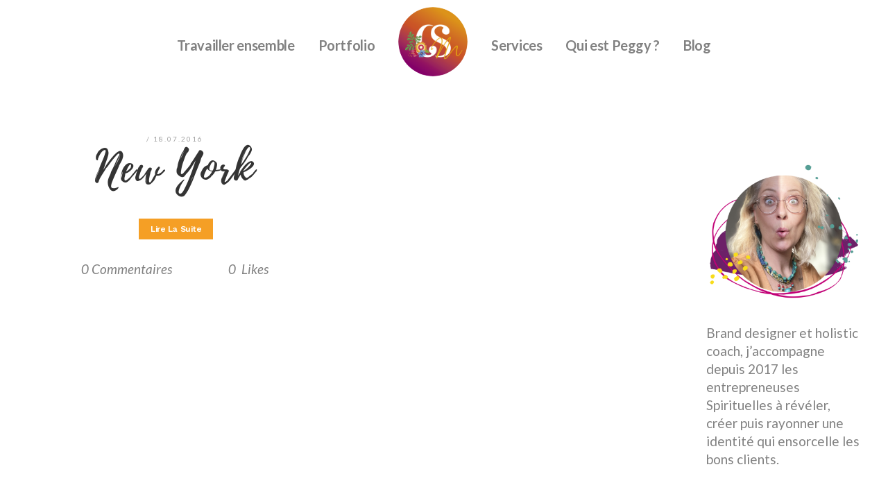

--- FILE ---
content_type: text/html; charset=UTF-8
request_url: https://couleuretsens.com/portfolio-category/northeast-america/
body_size: 18377
content:
<!DOCTYPE html><html lang="fr-FR"><head><meta name="p:domain_verify" content="20c4fa718d1863fe3829e2c15a57d8df"/><meta data-react-helmet="true" prefix="og: http://ogp.me/ns#" property="og:image" content="https://couleuretsens.com/wp-content/uploads/2020/09/top_accueil.jpg" />  <script defer src="https://www.googletagmanager.com/gtag/js?id=UA-69725245-2"></script> <script defer src="[data-uri]"></script> <meta charset="UTF-8" /><title>Northeast America Archives - Couleur&amp;Sens</title><meta name="viewport" content="width=device-width,initial-scale=1,user-scalable=no"><link rel="profile" href="http://gmpg.org/xfn/11" /><link rel="pingback" href="https://couleuretsens.com/xmlrpc.php" /><link rel="shortcut icon" type="image/x-icon" href="https://couleuretsens.com/wp-content/uploads/2018/09/cs-favicon.png"><link rel="apple-touch-icon" href="https://couleuretsens.com/wp-content/uploads/2018/09/cs-favicon.png"/><link href='//fonts.googleapis.com/css?family=Raleway:100,200,300,400,500,600,700,800,900,300italic,400italic,700italic|Work+Sans:100,200,300,400,500,600,700,800,900,300italic,400italic,700italic|Lato:100,200,300,400,500,600,700,800,900,300italic,400italic,700italic&subset=latin,latin-ext' rel='stylesheet' type='text/css'> <script defer src="[data-uri]"></script><meta name='robots' content='index, follow, max-image-preview:large, max-snippet:-1, max-video-preview:-1' /><link rel="canonical" href="https://couleuretsens.com/portfolio-category/northeast-america/" /><meta property="og:locale" content="fr_FR" /><meta property="og:type" content="article" /><meta property="og:title" content="Northeast America Archives - Couleur&amp;Sens" /><meta property="og:url" content="https://couleuretsens.com/portfolio-category/northeast-america/" /><meta property="og:site_name" content="Couleur&amp;Sens" /><meta property="og:image" content="https://couleuretsens.com/wp-content/uploads/2020/09/top_accueil.jpg" /><meta property="og:image:width" content="1920" /><meta property="og:image:height" content="1080" /><meta property="og:image:type" content="image/jpeg" /><meta name="twitter:card" content="summary_large_image" /> <script type="application/ld+json" class="yoast-schema-graph">{"@context":"https://schema.org","@graph":[{"@type":"CollectionPage","@id":"https://couleuretsens.com/portfolio-category/northeast-america/","url":"https://couleuretsens.com/portfolio-category/northeast-america/","name":"Northeast America Archives - Couleur&amp;Sens","isPartOf":{"@id":"https://couleuretsens.com/#website"},"breadcrumb":{"@id":"https://couleuretsens.com/portfolio-category/northeast-america/#breadcrumb"},"inLanguage":"fr-FR"},{"@type":"BreadcrumbList","@id":"https://couleuretsens.com/portfolio-category/northeast-america/#breadcrumb","itemListElement":[{"@type":"ListItem","position":1,"name":"Accueil","item":"https://couleuretsens.com/"},{"@type":"ListItem","position":2,"name":"Northeast America"}]},{"@type":"WebSite","@id":"https://couleuretsens.com/#website","url":"https://couleuretsens.com/","name":"Couleur&amp;Sens","description":"Ose devenir une marque 5 étoiles","publisher":{"@id":"https://couleuretsens.com/#organization"},"potentialAction":[{"@type":"SearchAction","target":{"@type":"EntryPoint","urlTemplate":"https://couleuretsens.com/?s={search_term_string}"},"query-input":{"@type":"PropertyValueSpecification","valueRequired":true,"valueName":"search_term_string"}}],"inLanguage":"fr-FR"},{"@type":"Organization","@id":"https://couleuretsens.com/#organization","name":"Couleur et Sens","url":"https://couleuretsens.com/","logo":{"@type":"ImageObject","inLanguage":"fr-FR","@id":"https://couleuretsens.com/#/schema/logo/image/","url":"https://couleuretsens.com/wp-content/uploads/2020/06/LOGO-ETOILE-FIND-ROUGE-400.png","contentUrl":"https://couleuretsens.com/wp-content/uploads/2020/06/LOGO-ETOILE-FIND-ROUGE-400.png","width":400,"height":396,"caption":"Couleur et Sens"},"image":{"@id":"https://couleuretsens.com/#/schema/logo/image/"},"sameAs":["https://www.facebook.com/couleuretsens/","https://www.instagram.com/couleur_et_sens/","https://www.linkedin.com/in/peggymassol/","https://www.youtube.com/channel/UC0f3_yCynWMtsI_HdcALdYQ"]}]}</script> <link rel='dns-prefetch' href='//js.stripe.com' /><link rel='dns-prefetch' href='//checkout.stripe.com' /><link rel="alternate" type="application/rss+xml" title="Couleur&amp;Sens &raquo; Flux" href="https://couleuretsens.com/feed/" /><link rel="alternate" type="application/rss+xml" title="Couleur&amp;Sens &raquo; Flux des commentaires" href="https://couleuretsens.com/comments/feed/" /><link rel="alternate" type="application/rss+xml" title="Flux pour Couleur&amp;Sens &raquo; Northeast America Portfolio Category" href="https://couleuretsens.com/portfolio-category/northeast-america/feed/" /><style id='wp-img-auto-sizes-contain-inline-css' type='text/css'>img:is([sizes=auto i],[sizes^="auto," i]){contain-intrinsic-size:3000px 1500px}
/*# sourceURL=wp-img-auto-sizes-contain-inline-css */</style><style id='wp-emoji-styles-inline-css' type='text/css'>img.wp-smiley, img.emoji {
		display: inline !important;
		border: none !important;
		box-shadow: none !important;
		height: 1em !important;
		width: 1em !important;
		margin: 0 0.07em !important;
		vertical-align: -0.1em !important;
		background: none !important;
		padding: 0 !important;
	}
/*# sourceURL=wp-emoji-styles-inline-css */</style><link rel='stylesheet' id='wp-block-library-css' href='https://couleuretsens.com/wp-includes/css/dist/block-library/style.min.css?ver=6.9' type='text/css' media='all' /><style id='classic-theme-styles-inline-css' type='text/css'>/*! This file is auto-generated */
.wp-block-button__link{color:#fff;background-color:#32373c;border-radius:9999px;box-shadow:none;text-decoration:none;padding:calc(.667em + 2px) calc(1.333em + 2px);font-size:1.125em}.wp-block-file__button{background:#32373c;color:#fff;text-decoration:none}
/*# sourceURL=/wp-includes/css/classic-themes.min.css */</style><style id='global-styles-inline-css' type='text/css'>:root{--wp--preset--aspect-ratio--square: 1;--wp--preset--aspect-ratio--4-3: 4/3;--wp--preset--aspect-ratio--3-4: 3/4;--wp--preset--aspect-ratio--3-2: 3/2;--wp--preset--aspect-ratio--2-3: 2/3;--wp--preset--aspect-ratio--16-9: 16/9;--wp--preset--aspect-ratio--9-16: 9/16;--wp--preset--color--black: #000000;--wp--preset--color--cyan-bluish-gray: #abb8c3;--wp--preset--color--white: #ffffff;--wp--preset--color--pale-pink: #f78da7;--wp--preset--color--vivid-red: #cf2e2e;--wp--preset--color--luminous-vivid-orange: #ff6900;--wp--preset--color--luminous-vivid-amber: #fcb900;--wp--preset--color--light-green-cyan: #7bdcb5;--wp--preset--color--vivid-green-cyan: #00d084;--wp--preset--color--pale-cyan-blue: #8ed1fc;--wp--preset--color--vivid-cyan-blue: #0693e3;--wp--preset--color--vivid-purple: #9b51e0;--wp--preset--gradient--vivid-cyan-blue-to-vivid-purple: linear-gradient(135deg,rgb(6,147,227) 0%,rgb(155,81,224) 100%);--wp--preset--gradient--light-green-cyan-to-vivid-green-cyan: linear-gradient(135deg,rgb(122,220,180) 0%,rgb(0,208,130) 100%);--wp--preset--gradient--luminous-vivid-amber-to-luminous-vivid-orange: linear-gradient(135deg,rgb(252,185,0) 0%,rgb(255,105,0) 100%);--wp--preset--gradient--luminous-vivid-orange-to-vivid-red: linear-gradient(135deg,rgb(255,105,0) 0%,rgb(207,46,46) 100%);--wp--preset--gradient--very-light-gray-to-cyan-bluish-gray: linear-gradient(135deg,rgb(238,238,238) 0%,rgb(169,184,195) 100%);--wp--preset--gradient--cool-to-warm-spectrum: linear-gradient(135deg,rgb(74,234,220) 0%,rgb(151,120,209) 20%,rgb(207,42,186) 40%,rgb(238,44,130) 60%,rgb(251,105,98) 80%,rgb(254,248,76) 100%);--wp--preset--gradient--blush-light-purple: linear-gradient(135deg,rgb(255,206,236) 0%,rgb(152,150,240) 100%);--wp--preset--gradient--blush-bordeaux: linear-gradient(135deg,rgb(254,205,165) 0%,rgb(254,45,45) 50%,rgb(107,0,62) 100%);--wp--preset--gradient--luminous-dusk: linear-gradient(135deg,rgb(255,203,112) 0%,rgb(199,81,192) 50%,rgb(65,88,208) 100%);--wp--preset--gradient--pale-ocean: linear-gradient(135deg,rgb(255,245,203) 0%,rgb(182,227,212) 50%,rgb(51,167,181) 100%);--wp--preset--gradient--electric-grass: linear-gradient(135deg,rgb(202,248,128) 0%,rgb(113,206,126) 100%);--wp--preset--gradient--midnight: linear-gradient(135deg,rgb(2,3,129) 0%,rgb(40,116,252) 100%);--wp--preset--font-size--small: 13px;--wp--preset--font-size--medium: 20px;--wp--preset--font-size--large: 36px;--wp--preset--font-size--x-large: 42px;--wp--preset--spacing--20: 0.44rem;--wp--preset--spacing--30: 0.67rem;--wp--preset--spacing--40: 1rem;--wp--preset--spacing--50: 1.5rem;--wp--preset--spacing--60: 2.25rem;--wp--preset--spacing--70: 3.38rem;--wp--preset--spacing--80: 5.06rem;--wp--preset--shadow--natural: 6px 6px 9px rgba(0, 0, 0, 0.2);--wp--preset--shadow--deep: 12px 12px 50px rgba(0, 0, 0, 0.4);--wp--preset--shadow--sharp: 6px 6px 0px rgba(0, 0, 0, 0.2);--wp--preset--shadow--outlined: 6px 6px 0px -3px rgb(255, 255, 255), 6px 6px rgb(0, 0, 0);--wp--preset--shadow--crisp: 6px 6px 0px rgb(0, 0, 0);}:where(.is-layout-flex){gap: 0.5em;}:where(.is-layout-grid){gap: 0.5em;}body .is-layout-flex{display: flex;}.is-layout-flex{flex-wrap: wrap;align-items: center;}.is-layout-flex > :is(*, div){margin: 0;}body .is-layout-grid{display: grid;}.is-layout-grid > :is(*, div){margin: 0;}:where(.wp-block-columns.is-layout-flex){gap: 2em;}:where(.wp-block-columns.is-layout-grid){gap: 2em;}:where(.wp-block-post-template.is-layout-flex){gap: 1.25em;}:where(.wp-block-post-template.is-layout-grid){gap: 1.25em;}.has-black-color{color: var(--wp--preset--color--black) !important;}.has-cyan-bluish-gray-color{color: var(--wp--preset--color--cyan-bluish-gray) !important;}.has-white-color{color: var(--wp--preset--color--white) !important;}.has-pale-pink-color{color: var(--wp--preset--color--pale-pink) !important;}.has-vivid-red-color{color: var(--wp--preset--color--vivid-red) !important;}.has-luminous-vivid-orange-color{color: var(--wp--preset--color--luminous-vivid-orange) !important;}.has-luminous-vivid-amber-color{color: var(--wp--preset--color--luminous-vivid-amber) !important;}.has-light-green-cyan-color{color: var(--wp--preset--color--light-green-cyan) !important;}.has-vivid-green-cyan-color{color: var(--wp--preset--color--vivid-green-cyan) !important;}.has-pale-cyan-blue-color{color: var(--wp--preset--color--pale-cyan-blue) !important;}.has-vivid-cyan-blue-color{color: var(--wp--preset--color--vivid-cyan-blue) !important;}.has-vivid-purple-color{color: var(--wp--preset--color--vivid-purple) !important;}.has-black-background-color{background-color: var(--wp--preset--color--black) !important;}.has-cyan-bluish-gray-background-color{background-color: var(--wp--preset--color--cyan-bluish-gray) !important;}.has-white-background-color{background-color: var(--wp--preset--color--white) !important;}.has-pale-pink-background-color{background-color: var(--wp--preset--color--pale-pink) !important;}.has-vivid-red-background-color{background-color: var(--wp--preset--color--vivid-red) !important;}.has-luminous-vivid-orange-background-color{background-color: var(--wp--preset--color--luminous-vivid-orange) !important;}.has-luminous-vivid-amber-background-color{background-color: var(--wp--preset--color--luminous-vivid-amber) !important;}.has-light-green-cyan-background-color{background-color: var(--wp--preset--color--light-green-cyan) !important;}.has-vivid-green-cyan-background-color{background-color: var(--wp--preset--color--vivid-green-cyan) !important;}.has-pale-cyan-blue-background-color{background-color: var(--wp--preset--color--pale-cyan-blue) !important;}.has-vivid-cyan-blue-background-color{background-color: var(--wp--preset--color--vivid-cyan-blue) !important;}.has-vivid-purple-background-color{background-color: var(--wp--preset--color--vivid-purple) !important;}.has-black-border-color{border-color: var(--wp--preset--color--black) !important;}.has-cyan-bluish-gray-border-color{border-color: var(--wp--preset--color--cyan-bluish-gray) !important;}.has-white-border-color{border-color: var(--wp--preset--color--white) !important;}.has-pale-pink-border-color{border-color: var(--wp--preset--color--pale-pink) !important;}.has-vivid-red-border-color{border-color: var(--wp--preset--color--vivid-red) !important;}.has-luminous-vivid-orange-border-color{border-color: var(--wp--preset--color--luminous-vivid-orange) !important;}.has-luminous-vivid-amber-border-color{border-color: var(--wp--preset--color--luminous-vivid-amber) !important;}.has-light-green-cyan-border-color{border-color: var(--wp--preset--color--light-green-cyan) !important;}.has-vivid-green-cyan-border-color{border-color: var(--wp--preset--color--vivid-green-cyan) !important;}.has-pale-cyan-blue-border-color{border-color: var(--wp--preset--color--pale-cyan-blue) !important;}.has-vivid-cyan-blue-border-color{border-color: var(--wp--preset--color--vivid-cyan-blue) !important;}.has-vivid-purple-border-color{border-color: var(--wp--preset--color--vivid-purple) !important;}.has-vivid-cyan-blue-to-vivid-purple-gradient-background{background: var(--wp--preset--gradient--vivid-cyan-blue-to-vivid-purple) !important;}.has-light-green-cyan-to-vivid-green-cyan-gradient-background{background: var(--wp--preset--gradient--light-green-cyan-to-vivid-green-cyan) !important;}.has-luminous-vivid-amber-to-luminous-vivid-orange-gradient-background{background: var(--wp--preset--gradient--luminous-vivid-amber-to-luminous-vivid-orange) !important;}.has-luminous-vivid-orange-to-vivid-red-gradient-background{background: var(--wp--preset--gradient--luminous-vivid-orange-to-vivid-red) !important;}.has-very-light-gray-to-cyan-bluish-gray-gradient-background{background: var(--wp--preset--gradient--very-light-gray-to-cyan-bluish-gray) !important;}.has-cool-to-warm-spectrum-gradient-background{background: var(--wp--preset--gradient--cool-to-warm-spectrum) !important;}.has-blush-light-purple-gradient-background{background: var(--wp--preset--gradient--blush-light-purple) !important;}.has-blush-bordeaux-gradient-background{background: var(--wp--preset--gradient--blush-bordeaux) !important;}.has-luminous-dusk-gradient-background{background: var(--wp--preset--gradient--luminous-dusk) !important;}.has-pale-ocean-gradient-background{background: var(--wp--preset--gradient--pale-ocean) !important;}.has-electric-grass-gradient-background{background: var(--wp--preset--gradient--electric-grass) !important;}.has-midnight-gradient-background{background: var(--wp--preset--gradient--midnight) !important;}.has-small-font-size{font-size: var(--wp--preset--font-size--small) !important;}.has-medium-font-size{font-size: var(--wp--preset--font-size--medium) !important;}.has-large-font-size{font-size: var(--wp--preset--font-size--large) !important;}.has-x-large-font-size{font-size: var(--wp--preset--font-size--x-large) !important;}
:where(.wp-block-post-template.is-layout-flex){gap: 1.25em;}:where(.wp-block-post-template.is-layout-grid){gap: 1.25em;}
:where(.wp-block-term-template.is-layout-flex){gap: 1.25em;}:where(.wp-block-term-template.is-layout-grid){gap: 1.25em;}
:where(.wp-block-columns.is-layout-flex){gap: 2em;}:where(.wp-block-columns.is-layout-grid){gap: 2em;}
:root :where(.wp-block-pullquote){font-size: 1.5em;line-height: 1.6;}
/*# sourceURL=global-styles-inline-css */</style><link rel='stylesheet' id='stripe-checkout-button-css' href='https://checkout.stripe.com/v3/checkout/button.css' type='text/css' media='all' /><link rel='stylesheet' id='simpay-public-css' href='https://couleuretsens.com/wp-content/plugins/stripe/includes/core/assets/css/simpay-public.min.css?ver=4.16.1' type='text/css' media='all' /><link rel='stylesheet' id='default_style-css' href='https://couleuretsens.com/wp-content/themes/bridge/style.css?ver=6.9' type='text/css' media='all' /><link rel='stylesheet' id='qode_font_awesome-css' href='https://couleuretsens.com/wp-content/themes/bridge/css/font-awesome/css/font-awesome.min.css?ver=6.9' type='text/css' media='all' /><link rel='stylesheet' id='qode_font_elegant-css' href='https://couleuretsens.com/wp-content/themes/bridge/css/elegant-icons/style.min.css?ver=6.9' type='text/css' media='all' /><link rel='stylesheet' id='qode_linea_icons-css' href='https://couleuretsens.com/wp-content/cache/autoptimize/autoptimize_single_18513056c4a412491127bc1cee55d372.php?ver=6.9' type='text/css' media='all' /><link rel='stylesheet' id='qode_dripicons-css' href='https://couleuretsens.com/wp-content/cache/autoptimize/autoptimize_single_ab8ea68709d00ef86407d9a2682230e7.php?ver=6.9' type='text/css' media='all' /><link rel='stylesheet' id='stylesheet-css' href='https://couleuretsens.com/wp-content/themes/bridge/css/stylesheet.min.css?ver=6.9' type='text/css' media='all' /><style id='stylesheet-inline-css' type='text/css'>.archive.disabled_footer_top .footer_top_holder, .archive.disabled_footer_bottom .footer_bottom_holder { display: none;}


/*# sourceURL=stylesheet-inline-css */</style><link rel='stylesheet' id='qode_print-css' href='https://couleuretsens.com/wp-content/cache/autoptimize/autoptimize_single_4fe1858c1704416657e621748bc941d7.php?ver=6.9' type='text/css' media='all' /><link rel='stylesheet' id='mac_stylesheet-css' href='https://couleuretsens.com/wp-content/themes/bridge/css/mac_stylesheet.css?ver=6.9' type='text/css' media='all' /><link rel='stylesheet' id='webkit-css' href='https://couleuretsens.com/wp-content/cache/autoptimize/autoptimize_single_76a54724c04b8afbdc63ab1cf1db031f.php?ver=6.9' type='text/css' media='all' /><link rel='stylesheet' id='style_dynamic-css' href='https://couleuretsens.com/wp-content/cache/autoptimize/autoptimize_single_e6835271e5dd45935fe2b410fb867792.php?ver=1696421368' type='text/css' media='all' /><link rel='stylesheet' id='responsive-css' href='https://couleuretsens.com/wp-content/themes/bridge/css/responsive.min.css?ver=6.9' type='text/css' media='all' /><link rel='stylesheet' id='style_dynamic_responsive-css' href='https://couleuretsens.com/wp-content/cache/autoptimize/autoptimize_single_385196e2c5a96cb58272f99e1e93ba6e.php?ver=1696421368' type='text/css' media='all' /><link rel='stylesheet' id='custom_css-css' href='https://couleuretsens.com/wp-content/themes/bridge/css/custom_css.css?ver=1696421368' type='text/css' media='all' /><link rel='stylesheet' id='wp_mailjet_form_builder_widget-widget-front-styles-css' href='https://couleuretsens.com/wp-content/cache/autoptimize/autoptimize_single_3d63b3e505bd3b71bbec6ce647ae8980.php?ver=6.1.6' type='text/css' media='all' /><link rel='stylesheet' id='childstyle-css' href='https://couleuretsens.com/wp-content/cache/autoptimize/autoptimize_single_d62a5ce1df929a149e4cdb0847dfb72d.php?ver=6.9' type='text/css' media='all' /><link rel='stylesheet' id='elementor-frontend-css' href='https://couleuretsens.com/wp-content/plugins/elementor/assets/css/frontend.min.css?ver=3.34.1' type='text/css' media='all' /><link rel='stylesheet' id='eael-general-css' href='https://couleuretsens.com/wp-content/plugins/essential-addons-for-elementor-lite/assets/front-end/css/view/general.min.css?ver=6.5.7' type='text/css' media='all' /> <script type="text/javascript" src="https://couleuretsens.com/wp-includes/js/jquery/jquery.min.js?ver=3.7.1" id="jquery-core-js"></script> <script defer type="text/javascript" src="https://couleuretsens.com/wp-includes/js/jquery/jquery-migrate.min.js?ver=3.4.1" id="jquery-migrate-js"></script> <link rel="https://api.w.org/" href="https://couleuretsens.com/wp-json/" /><link rel="EditURI" type="application/rsd+xml" title="RSD" href="https://couleuretsens.com/xmlrpc.php?rsd" /><meta name="generator" content="WordPress 6.9" />  <script src='https://app.neocamino.com/api?id=8er1eltw' type='text/javascript' defer></script> <meta name="viewport" content="width=device-width, minimum-scale=1" /><meta name="generator" content="Elementor 3.34.1; features: additional_custom_breakpoints; settings: css_print_method-external, google_font-enabled, font_display-auto"><style>.e-con.e-parent:nth-of-type(n+4):not(.e-lazyloaded):not(.e-no-lazyload),
				.e-con.e-parent:nth-of-type(n+4):not(.e-lazyloaded):not(.e-no-lazyload) * {
					background-image: none !important;
				}
				@media screen and (max-height: 1024px) {
					.e-con.e-parent:nth-of-type(n+3):not(.e-lazyloaded):not(.e-no-lazyload),
					.e-con.e-parent:nth-of-type(n+3):not(.e-lazyloaded):not(.e-no-lazyload) * {
						background-image: none !important;
					}
				}
				@media screen and (max-height: 640px) {
					.e-con.e-parent:nth-of-type(n+2):not(.e-lazyloaded):not(.e-no-lazyload),
					.e-con.e-parent:nth-of-type(n+2):not(.e-lazyloaded):not(.e-no-lazyload) * {
						background-image: none !important;
					}
				}</style><link rel="icon" href="https://couleuretsens.com/wp-content/uploads/2023/10/cropped-LOGO-ROND-FOND-BLANC-O-32x32.png" sizes="32x32" /><link rel="icon" href="https://couleuretsens.com/wp-content/uploads/2023/10/cropped-LOGO-ROND-FOND-BLANC-O-192x192.png" sizes="192x192" /><link rel="apple-touch-icon" href="https://couleuretsens.com/wp-content/uploads/2023/10/cropped-LOGO-ROND-FOND-BLANC-O-180x180.png" /><meta name="msapplication-TileImage" content="https://couleuretsens.com/wp-content/uploads/2023/10/cropped-LOGO-ROND-FOND-BLANC-O-270x270.png" /><style type="text/css" id="wp-custom-css">nav.main_menu{
	top: 0px;
}
.backgroundService {
    z-index: 999999999;
}
.elementor-1219 .elementor-element.elementor-element-caece6d > .elementor-container {
    width: 100%;
}
.backgroundService.swipe > div, .backgroundService.swipe > div div.elementor-widget-wrap{
	transform: scaleX(-1);
}
.elementor-element.elementor-element-bb4eea2.elementor-align-center.elementor-button-info.elementor-hidden-desktop.elementor-widget.elementor-widget-button {
    display: initial; /* problème hidden par Elementor*/
}

/* Pour modifier l'image du haut page Services = */
/*.elementor-1219 .elementor-element.elementor-element-caece6d {
    margin-top: 80px!important;
}*/</style> <script defer src="[data-uri]"></script> </head><body class="archive tax-portfolio_category term-northeast-america term-33 wp-theme-bridge wp-child-theme-bridge-child  qode-title-hidden qode_grid_1300 qode-child-theme-ver-1.0.0 qode-theme-ver-16.8 qode-theme-bridge elementor-default elementor-kit-2012" itemscope itemtype="http://schema.org/WebPage"><div class="wrapper"><div class="wrapper_inner"><header class=" scroll_header_top_area  stick transparent scrolled_not_transparent page_header"><div class="header_inner clearfix"><div class="header_top_bottom_holder"><div class="header_bottom clearfix" style=' background-color:rgba(255, 255, 255, 0);' ><div class="header_inner_left"><div class="mobile_menu_button"> <span> <i class="qode_icon_font_awesome fa fa-bars " ></i> </span></div><div class="logo_wrapper" ><div class="q_logo"> <a itemprop="url" href="https://couleuretsens.com/" > <img itemprop="image" class="normal" src="https://couleuretsens.com/wp-content/uploads/2023/10/LOGO-ROND-FOND-BLANC-O-1.png" alt="Logo"/> <img itemprop="image" class="light" src="https://couleuretsens.com/wp-content/uploads/2023/10/LOGO-ROND-FOND-BLANC-O-1.png" alt="Logo"/> <img itemprop="image" class="dark" src="https://couleuretsens.com/wp-content/uploads/2021/04/LOGO-ETOILE-VERTICAL-SS-BL-400.png" alt="Logo"/> <img itemprop="image" class="sticky" src="https://couleuretsens.com/wp-content/uploads/2023/10/LOGO-ROND-FOND-BLANC-O-1.png" alt="Logo"/> <img itemprop="image" class="mobile" src="https://couleuretsens.com/wp-content/uploads/2023/10/LOGO-ROND-FOND-BLANC-O-1.png" alt="Logo"/> </a></div></div></div><div class="header_inner_right"><div class="side_menu_button_wrapper right"><div class="side_menu_button"></div></div></div><nav class="main_menu drop_down center"><ul id="menu-complet" class=""><li id="nav-menu-item-5526" class="menu-item menu-item-type-post_type menu-item-object-page  narrow"><a title="Coach Graphiste Création Logo" href="https://couleuretsens.com/coaching-graphiste-creation-logo/" class=""><i class="menu_icon blank fa"></i><span>Travailler ensemble<span class="underline_dash"></span></span><span class="plus"></span></a></li><li id="nav-menu-item-5077" class="menu-item menu-item-type-post_type menu-item-object-page  narrow"><a href="https://couleuretsens.com/portfolio/" class=""><i class="menu_icon blank fa"></i><span>Portfolio<span class="underline_dash"></span></span><span class="plus"></span></a></li><li id="nav-menu-item-5072" class="menu-item menu-item-type-custom menu-item-object-custom menu-item-home  narrow"><a href="https://couleuretsens.com/" class=""><i class="menu_icon blank fa"></i><span><img src="https://couleuretsens.com/wp-content/uploads/2023/10/cropped-LOGO-ROND-FOND-BLANC-O.png" alt="Logo Couleur &#038; Sens"/><span class="underline_dash"></span></span><span class="plus"></span></a></li><li id="nav-menu-item-5075" class="menu-item menu-item-type-post_type menu-item-object-page  narrow"><a href="https://couleuretsens.com/services-2/" class=""><i class="menu_icon blank fa"></i><span>Services<span class="underline_dash"></span></span><span class="plus"></span></a></li><li id="nav-menu-item-5074" class="menu-item menu-item-type-post_type menu-item-object-page  narrow"><a href="https://couleuretsens.com/peggy-massol/" class=""><i class="menu_icon blank fa"></i><span>Qui est Peggy ?<span class="underline_dash"></span></span><span class="plus"></span></a></li><li id="nav-menu-item-5073" class="menu-item menu-item-type-post_type menu-item-object-page current_page_parent  narrow"><a href="https://couleuretsens.com/blog/" class=""><i class="menu_icon blank fa"></i><span>Blog<span class="underline_dash"></span></span><span class="plus"></span></a></li></ul></nav><nav class="mobile_menu"><ul id="menu-complet-1" class=""><li id="mobile-menu-item-5526" class="menu-item menu-item-type-post_type menu-item-object-page "><a title="Coach Graphiste Création Logo" href="https://couleuretsens.com/coaching-graphiste-creation-logo/" class=""><span>Travailler ensemble</span></a><span class="mobile_arrow"><i class="fa fa-angle-right"></i><i class="fa fa-angle-down"></i></span></li><li id="mobile-menu-item-5077" class="menu-item menu-item-type-post_type menu-item-object-page "><a href="https://couleuretsens.com/portfolio/" class=""><span>Portfolio</span></a><span class="mobile_arrow"><i class="fa fa-angle-right"></i><i class="fa fa-angle-down"></i></span></li><li id="mobile-menu-item-5072" class="menu-item menu-item-type-custom menu-item-object-custom menu-item-home "><a href="https://couleuretsens.com/" class=""><span><img src="https://couleuretsens.com/wp-content/uploads/2023/10/cropped-LOGO-ROND-FOND-BLANC-O.png" alt="Logo Couleur &#038; Sens"/></span></a><span class="mobile_arrow"><i class="fa fa-angle-right"></i><i class="fa fa-angle-down"></i></span></li><li id="mobile-menu-item-5075" class="menu-item menu-item-type-post_type menu-item-object-page "><a href="https://couleuretsens.com/services-2/" class=""><span>Services</span></a><span class="mobile_arrow"><i class="fa fa-angle-right"></i><i class="fa fa-angle-down"></i></span></li><li id="mobile-menu-item-5074" class="menu-item menu-item-type-post_type menu-item-object-page "><a href="https://couleuretsens.com/peggy-massol/" class=""><span>Qui est Peggy ?</span></a><span class="mobile_arrow"><i class="fa fa-angle-right"></i><i class="fa fa-angle-down"></i></span></li><li id="mobile-menu-item-5073" class="menu-item menu-item-type-post_type menu-item-object-page current_page_parent "><a href="https://couleuretsens.com/blog/" class=""><span>Blog</span></a><span class="mobile_arrow"><i class="fa fa-angle-right"></i><i class="fa fa-angle-down"></i></span></li></ul></nav></div></div></div></header> <a id="back_to_top" href="#"> <span class="fa-stack"> <i class="qode_icon_font_awesome fa fa-arrow-up " ></i> </span> </a><div class="content "><div class="content_inner  "><div class="container"><div class="container_inner default_template_holder clearfix"><div class="two_columns_75_25 background_color_sidebar grid2 clearfix"><div class="column1"><div class="column_inner"><div class="blog_holder blog_compound"><article id="post-81" class="post-81 portfolio_page type-portfolio_page status-publish hentry portfolio_category-northeast-america portfolio_tag-city portfolio_tag-metropolitan"><div class="post_content_holder"><div class="post_title"> <span class="category"><span class="date"> / 18.07.2016</span></span><h2 itemprop="name" class="entry_title"><a itemprop="url" href="https://couleuretsens.com/portfolio_page/single-5/" title="New York">New York</a></h2></div><div class="post_text"><p itemprop="description" class="post_excerpt">Ut tempor lectus vel magna placerat, vitae sodales magna lobortis. Suspendisse sagittis lacus eget neque rutrum placerat nec eu nisi. Quisque interdum accumsan velit, in vestibulum nisi dictum accumsan. Aliquam non laoreet nulla. Phasellus at enim blandit, aliquam dolor et, varius lacus. Sed ultricies scelerisque mauris. Pellentesque non aliquet massa. Nam tincidunt lectus lacus, eu porttitor lectus consectetur eu. Donec pulvinar enim at eros tempor imperdiet. Nam ultricies, erat id porta sodales, arcu magna finibus nulla, et sodales libero ligula a nunc....</p></div><div class="post_meta"><div class="three_columns"><div class="column1"><div class="column_inner"> <a itemprop="url" class="post_comments" href="https://couleuretsens.com/portfolio_page/single-5/#respond" target="_self">0 Commentaires</a></div></div><div class="column2"><div class="column_inner"> <a itemprop="url" href="https://couleuretsens.com/portfolio_page/single-5/" class="qbutton small">Lire la suite</a></div></div><div class="column3"><div class="column_inner"><div class="blog_like"> <a  href="#" class="qode-like" id="qode-like-81" title="Like this">0<span> Likes</span></a></div></div></div></div></div></div></article></div></div></div><div class="column2"><div class="column_inner"><aside class="sidebar"><div id="text-2" class="widget widget_text posts_holder"><h5>A propos de Peggy</h5><div class="textwidget"><p>&nbsp;</p><p><img fetchpriority="high" fetchpriority="high" decoding="async" class=" wp-image-5770 aligncenter" src="https://couleuretsens.com/wp-content/uploads/2023/10/Portraits-rond-FRIDA-5-bis-300x270.png" alt="" width="390" height="351" srcset="https://couleuretsens.com/wp-content/uploads/2023/10/Portraits-rond-FRIDA-5-bis-300x270.png 300w, https://couleuretsens.com/wp-content/uploads/2023/10/Portraits-rond-FRIDA-5-bis-768x690.png 768w, https://couleuretsens.com/wp-content/uploads/2023/10/Portraits-rond-FRIDA-5-bis-700x629.png 700w, https://couleuretsens.com/wp-content/uploads/2023/10/Portraits-rond-FRIDA-5-bis.png 870w" sizes="(max-width: 390px) 100vw, 390px" /></p><p><span style="font-weight: 400;">Brand designer et holistic coach, j’accompagne depuis 2017 les entrepreneuses Spirituelles à révéler, créer puis rayonner une identité qui ensorcelle les bons clients.</span></p></div></div><div class="widget qode_latest_posts_widget"><h5>Aux dernières nouvelles</h5><div class='latest_post_holder image_in_box  ' ><ul><li class="clearfix"><div class="latest_post"  ><div class="latest_post_image clearfix"> <a itemprop="url" href="https://couleuretsens.com/2022/11/30/comment-creer-un-logo-magnetic/"> <img itemprop="image" src="https://couleuretsens.com/wp-content/uploads/2023/10/creation-logo-maureen-150x150.jpg" alt="" /> </a></div><div class="latest_post_text"><div class="latest_post_inner"><div class="latest_post_text_inner"><h3 itemprop="name" class="latest_post_title entry_title"><a itemprop="url" href="https://couleuretsens.com/2022/11/30/comment-creer-un-logo-magnetic/">Comment créer un logo MagnétiC ?</a></h3> <span class="post_infos"> <span class="date_hour_holder"> <span itemprop="dateCreated" class="date entry_date updated">30 novembre, 2022<meta itemprop="interactionCount" content="UserComments: 0"/></span> </span> </span></div></div></div></div></li><li class="clearfix"><div class="latest_post"  ><div class="latest_post_image clearfix"> <a itemprop="url" href="https://couleuretsens.com/2022/11/03/pourquoi-transformer-un-plan-daction-en-plan-dattente/"> <img itemprop="image" src="https://couleuretsens.com/wp-content/uploads/2023/10/creer-son-plan-dattente-150x150.jpg" alt="" /> </a></div><div class="latest_post_text"><div class="latest_post_inner"><div class="latest_post_text_inner"><h3 itemprop="name" class="latest_post_title entry_title"><a itemprop="url" href="https://couleuretsens.com/2022/11/03/pourquoi-transformer-un-plan-daction-en-plan-dattente/">Pourquoi transformer un plan d&rsquo;action en plan d&rsquo;attente ?</a></h3> <span class="post_infos"> <span class="date_hour_holder"> <span itemprop="dateCreated" class="date entry_date updated">03 novembre, 2022<meta itemprop="interactionCount" content="UserComments: 0"/></span> </span> </span></div></div></div></div></li><li class="clearfix"><div class="latest_post"  ><div class="latest_post_image clearfix"> <a itemprop="url" href="https://couleuretsens.com/2022/07/22/es-tu-une-bonne-personne/"> <img itemprop="image" src="https://couleuretsens.com/wp-content/uploads/2023/10/du-reve-au-cauchemar-2-150x150.jpg" alt="" /> </a></div><div class="latest_post_text"><div class="latest_post_inner"><div class="latest_post_text_inner"><h3 itemprop="name" class="latest_post_title entry_title"><a itemprop="url" href="https://couleuretsens.com/2022/07/22/es-tu-une-bonne-personne/">Es-tu une bonne personne ?</a></h3> <span class="post_infos"> <span class="date_hour_holder"> <span itemprop="dateCreated" class="date entry_date updated">22 juillet, 2022<meta itemprop="interactionCount" content="UserComments: 0"/></span> </span> </span></div></div></div></div></li></ul></div></div><div id="search-3" class="widget widget_search posts_holder"><form role="search" method="get" id="searchform" action="https://couleuretsens.com/"><div><label class="screen-reader-text" for="s">Search for:</label> <input type="text" value="" placeholder="Rechercher un article" name="s" id="s" /> <input type="submit" id="searchsubmit" value="&#xf002" /></div></form></div><div id="categories-2" class="widget widget_categories posts_holder"><h5>Naviguez paisiblement</h5><form action="https://couleuretsens.com" method="get"><label class="screen-reader-text" for="cat">Naviguez paisiblement</label><select  name='cat' id='cat' class='postform'><option value='-1'>Sélectionner une catégorie</option><option class="level-0" value="72">Alchimie&nbsp;&nbsp;(8)</option><option class="level-0" value="98">Charisme&nbsp;&nbsp;(2)</option><option class="level-0" value="64">coaching&nbsp;&nbsp;(8)</option><option class="level-0" value="68">créativité&nbsp;&nbsp;(7)</option><option class="level-0" value="99">Design&nbsp;&nbsp;(3)</option><option class="level-0" value="61">Développement personnel&nbsp;&nbsp;(15)</option><option class="level-0" value="73">Histoire&nbsp;&nbsp;(11)</option><option class="level-0" value="62">Identité&nbsp;&nbsp;(4)</option><option class="level-0" value="63">Identité professionnelle&nbsp;&nbsp;(19)</option><option class="level-0" value="92">Interview&nbsp;&nbsp;(1)</option><option class="level-0" value="97">Podcast&nbsp;&nbsp;(9)</option><option class="level-0" value="1">Uncategorized&nbsp;&nbsp;(1)</option> </select></form><script defer src="[data-uri]"></script> </div><div id="custom_html-5" class="widget_text widget widget_custom_html posts_holder"><div class="textwidget custom-html-widget"> <script defer src="[data-uri]"></script> </div></div></aside></div></div></div></div></div></div></div><footer ><div class="footer_inner clearfix"><div class="footer_top_holder"><div class="footer_top footer_top_full"><div id="custom_html-3" class="widget_text widget widget_custom_html"><div class="textwidget custom-html-widget"><span class="q_social_icon_holder circle_social" data-color="#ffffff" data-hover-background-color="#ffffff" data-hover-border-color="#ffffff" data-hover-color="#05061b"><a itemprop="url" href="https://www.linkedin.com/in/peggymassol/?lipi=urn%3Ali%3Apage%3Ad_flagship3_search_srp_top%3B8OQGG4b6R6mJV5Ln1ja4RA%3D%3D&licu=urn%3Ali%3Acontrol%3Ad_flagship3_search_srp_top-search_srp_result&lici=e93x24JhTU%2Bron4erXdTyA%3D%3D" target="_blank"><span class="fa-stack " style="background-color: rgba(255, 255, 255, 0.01);border-color: #ffffff;border-width: 2px;margin: 0 6px 0 0;font-size: 22px;"><i class="qode_icon_font_awesome fa fa-linkedin " style="color: #ffffff;font-size: 20px;"></i></span></a></span> <span class="q_social_icon_holder circle_social" data-color="#ffffff" data-hover-background-color="#ffffff" data-hover-border-color="#ffffff" data-hover-color="#05061b"><a itemprop="url" href="https://www.facebook.com/couleuretsens" target="_blank"><span class="fa-stack " style="background-color: rgba(255, 255, 255, 0.01);border-color: #ffffff;border-width: 2px;margin: 0 6px 0 0;font-size: 22px;"><i class="qode_icon_font_awesome fa fa-facebook " style="color: #ffffff;font-size: 20px;"></i></span></a></span> <span class="q_social_icon_holder circle_social" data-color="#ffffff" data-hover-background-color="#ffffff" data-hover-border-color="#ffffff" data-hover-color="#05061b"><a itemprop="url" href="https://www.instagram.com/couleur_et_sens/" target="_blank"><span class="fa-stack " style="background-color: rgba(255, 255, 255, 0.01); border-color: rgb(255, 255, 255); border-width: 2px; margin: 0px 6px 0px 0px; font-size: 22px;"><i class="qode_icon_font_awesome fa fa-instagram " style="color: #ffffff;font-size: 20px;color: #ffffff;"></i></span></a></span> <span class="q_social_icon_holder circle_social" data-color="#ffffff" data-hover-background-color="#ffffff" data-hover-border-color="#ffffff" data-hover-color="#05061b"><a itemprop="url" href="https://www.youtube.com/channel/UC0f3_yCynWMtsI_HdcALdYQ" target="_blank"><span class="fa-stack " style="background-color: rgba(255, 255, 255, 0.01);border-color: #ffffff;border-width: 2px;margin: 0 6px 0 0;font-size: 22px;"><i class="qode_icon_font_awesome fa fa-youtube " style="color: #ffffff;font-size: 20px;"></i></span></a></span></div></div></div></div><div class="footer_bottom_holder"><div class="footer_bottom"><div class="textwidget custom-html-widget"><span aria-hidden="true" class="qode_icon_font_elegant icon_comment qode_iwt_icon_element" style="margin-left:15px;"></span> <span><a href="mailto:peggy@couleuretsens.com"> Contactez-moi !</a></span></div><div class="textwidget"><p><a href="http://couleuretsens.com/mentions-legales/" target="_blank" rel="noopener">Mentions légales</a></p></div></div></div></div></footer></div></div> <script type="speculationrules">{"prefetch":[{"source":"document","where":{"and":[{"href_matches":"/*"},{"not":{"href_matches":["/wp-*.php","/wp-admin/*","/wp-content/uploads/*","/wp-content/*","/wp-content/plugins/*","/wp-content/themes/bridge-child/*","/wp-content/themes/bridge/*","/*\\?(.+)"]}},{"not":{"selector_matches":"a[rel~=\"nofollow\"]"}},{"not":{"selector_matches":".no-prefetch, .no-prefetch a"}}]},"eagerness":"conservative"}]}</script> <script defer src="[data-uri]"></script> <script defer type="text/javascript" src="https://js.stripe.com/v3/" id="sandhills-stripe-js-v3-js"></script> <script defer type="text/javascript" src="https://couleuretsens.com/wp-content/plugins/stripe/includes/core/assets/js/vendor/accounting.min.js?ver=4.16.1" id="simpay-accounting-js"></script> <script defer id="simpay-shared-js-extra" src="[data-uri]"></script> <script defer type="text/javascript" src="https://couleuretsens.com/wp-content/cache/autoptimize/autoptimize_single_61e2e4152fa8c09922c5849b8de9b53c.php?ver=4.16.1" id="simpay-shared-js"></script> <script type="text/javascript" src="https://couleuretsens.com/wp-includes/js/dist/dom-ready.min.js?ver=f77871ff7694fffea381" id="wp-dom-ready-js"></script> <script type="text/javascript" src="https://couleuretsens.com/wp-includes/js/dist/hooks.min.js?ver=dd5603f07f9220ed27f1" id="wp-hooks-js"></script> <script type="text/javascript" src="https://couleuretsens.com/wp-includes/js/dist/i18n.min.js?ver=c26c3dc7bed366793375" id="wp-i18n-js"></script> <script defer id="wp-i18n-js-after" src="[data-uri]"></script> <script defer id="wp-a11y-js-translations" src="[data-uri]"></script> <script type="text/javascript" src="https://couleuretsens.com/wp-includes/js/dist/a11y.min.js?ver=cb460b4676c94bd228ed" id="wp-a11y-js"></script> <script type="text/javascript" src="https://couleuretsens.com/wp-includes/js/dist/url.min.js?ver=9e178c9516d1222dc834" id="wp-url-js"></script> <script defer id="wp-api-fetch-js-translations" src="[data-uri]"></script> <script type="text/javascript" src="https://couleuretsens.com/wp-includes/js/dist/api-fetch.min.js?ver=3a4d9af2b423048b0dee" id="wp-api-fetch-js"></script> <script defer id="wp-api-fetch-js-after" src="[data-uri]"></script> <script defer id="simpay-public-js-extra" src="[data-uri]"></script> <script defer type="text/javascript" src="https://couleuretsens.com/wp-content/cache/autoptimize/autoptimize_single_24bee7f185953e847f6b269d549dbf36.php?ver=4.16.1" id="simpay-public-js"></script> <script defer id="qode-like-js-extra" src="[data-uri]"></script> <script defer type="text/javascript" src="https://couleuretsens.com/wp-content/themes/bridge/js/plugins/qode-like.min.js?ver=6.9" id="qode-like-js"></script> <script defer type="text/javascript" src="https://couleuretsens.com/wp-includes/js/jquery/ui/core.min.js?ver=1.13.3" id="jquery-ui-core-js"></script> <script defer type="text/javascript" src="https://couleuretsens.com/wp-includes/js/jquery/ui/accordion.min.js?ver=1.13.3" id="jquery-ui-accordion-js"></script> <script defer type="text/javascript" src="https://couleuretsens.com/wp-includes/js/jquery/ui/menu.min.js?ver=1.13.3" id="jquery-ui-menu-js"></script> <script defer type="text/javascript" src="https://couleuretsens.com/wp-includes/js/jquery/ui/autocomplete.min.js?ver=1.13.3" id="jquery-ui-autocomplete-js"></script> <script defer type="text/javascript" src="https://couleuretsens.com/wp-includes/js/jquery/ui/controlgroup.min.js?ver=1.13.3" id="jquery-ui-controlgroup-js"></script> <script defer type="text/javascript" src="https://couleuretsens.com/wp-includes/js/jquery/ui/checkboxradio.min.js?ver=1.13.3" id="jquery-ui-checkboxradio-js"></script> <script defer type="text/javascript" src="https://couleuretsens.com/wp-includes/js/jquery/ui/button.min.js?ver=1.13.3" id="jquery-ui-button-js"></script> <script defer type="text/javascript" src="https://couleuretsens.com/wp-includes/js/jquery/ui/datepicker.min.js?ver=1.13.3" id="jquery-ui-datepicker-js"></script> <script defer id="jquery-ui-datepicker-js-after" src="[data-uri]"></script> <script defer type="text/javascript" src="https://couleuretsens.com/wp-includes/js/jquery/ui/mouse.min.js?ver=1.13.3" id="jquery-ui-mouse-js"></script> <script defer type="text/javascript" src="https://couleuretsens.com/wp-includes/js/jquery/ui/resizable.min.js?ver=1.13.3" id="jquery-ui-resizable-js"></script> <script defer type="text/javascript" src="https://couleuretsens.com/wp-includes/js/jquery/ui/draggable.min.js?ver=1.13.3" id="jquery-ui-draggable-js"></script> <script defer type="text/javascript" src="https://couleuretsens.com/wp-includes/js/jquery/ui/dialog.min.js?ver=1.13.3" id="jquery-ui-dialog-js"></script> <script defer type="text/javascript" src="https://couleuretsens.com/wp-includes/js/jquery/ui/droppable.min.js?ver=1.13.3" id="jquery-ui-droppable-js"></script> <script defer type="text/javascript" src="https://couleuretsens.com/wp-includes/js/jquery/ui/progressbar.min.js?ver=1.13.3" id="jquery-ui-progressbar-js"></script> <script defer type="text/javascript" src="https://couleuretsens.com/wp-includes/js/jquery/ui/selectable.min.js?ver=1.13.3" id="jquery-ui-selectable-js"></script> <script defer type="text/javascript" src="https://couleuretsens.com/wp-includes/js/jquery/ui/sortable.min.js?ver=1.13.3" id="jquery-ui-sortable-js"></script> <script defer type="text/javascript" src="https://couleuretsens.com/wp-includes/js/jquery/ui/slider.min.js?ver=1.13.3" id="jquery-ui-slider-js"></script> <script defer type="text/javascript" src="https://couleuretsens.com/wp-includes/js/jquery/ui/spinner.min.js?ver=1.13.3" id="jquery-ui-spinner-js"></script> <script defer type="text/javascript" src="https://couleuretsens.com/wp-includes/js/jquery/ui/tooltip.min.js?ver=1.13.3" id="jquery-ui-tooltip-js"></script> <script defer type="text/javascript" src="https://couleuretsens.com/wp-includes/js/jquery/ui/tabs.min.js?ver=1.13.3" id="jquery-ui-tabs-js"></script> <script defer type="text/javascript" src="https://couleuretsens.com/wp-includes/js/jquery/ui/effect.min.js?ver=1.13.3" id="jquery-effects-core-js"></script> <script defer type="text/javascript" src="https://couleuretsens.com/wp-includes/js/jquery/ui/effect-blind.min.js?ver=1.13.3" id="jquery-effects-blind-js"></script> <script defer type="text/javascript" src="https://couleuretsens.com/wp-includes/js/jquery/ui/effect-bounce.min.js?ver=1.13.3" id="jquery-effects-bounce-js"></script> <script defer type="text/javascript" src="https://couleuretsens.com/wp-includes/js/jquery/ui/effect-clip.min.js?ver=1.13.3" id="jquery-effects-clip-js"></script> <script defer type="text/javascript" src="https://couleuretsens.com/wp-includes/js/jquery/ui/effect-drop.min.js?ver=1.13.3" id="jquery-effects-drop-js"></script> <script defer type="text/javascript" src="https://couleuretsens.com/wp-includes/js/jquery/ui/effect-explode.min.js?ver=1.13.3" id="jquery-effects-explode-js"></script> <script defer type="text/javascript" src="https://couleuretsens.com/wp-includes/js/jquery/ui/effect-fade.min.js?ver=1.13.3" id="jquery-effects-fade-js"></script> <script defer type="text/javascript" src="https://couleuretsens.com/wp-includes/js/jquery/ui/effect-fold.min.js?ver=1.13.3" id="jquery-effects-fold-js"></script> <script defer type="text/javascript" src="https://couleuretsens.com/wp-includes/js/jquery/ui/effect-highlight.min.js?ver=1.13.3" id="jquery-effects-highlight-js"></script> <script defer type="text/javascript" src="https://couleuretsens.com/wp-includes/js/jquery/ui/effect-pulsate.min.js?ver=1.13.3" id="jquery-effects-pulsate-js"></script> <script defer type="text/javascript" src="https://couleuretsens.com/wp-includes/js/jquery/ui/effect-size.min.js?ver=1.13.3" id="jquery-effects-size-js"></script> <script defer type="text/javascript" src="https://couleuretsens.com/wp-includes/js/jquery/ui/effect-scale.min.js?ver=1.13.3" id="jquery-effects-scale-js"></script> <script defer type="text/javascript" src="https://couleuretsens.com/wp-includes/js/jquery/ui/effect-shake.min.js?ver=1.13.3" id="jquery-effects-shake-js"></script> <script defer type="text/javascript" src="https://couleuretsens.com/wp-includes/js/jquery/ui/effect-slide.min.js?ver=1.13.3" id="jquery-effects-slide-js"></script> <script defer type="text/javascript" src="https://couleuretsens.com/wp-includes/js/jquery/ui/effect-transfer.min.js?ver=1.13.3" id="jquery-effects-transfer-js"></script> <script defer type="text/javascript" src="https://couleuretsens.com/wp-content/cache/autoptimize/autoptimize_single_37a88bb0a74a604565dc5165adda0c20.php?ver=6.9" id="plugins-js"></script> <script defer type="text/javascript" src="https://couleuretsens.com/wp-content/themes/bridge/js/plugins/jquery.carouFredSel-6.2.1.min.js?ver=6.9" id="carouFredSel-js"></script> <script defer type="text/javascript" src="https://couleuretsens.com/wp-content/themes/bridge/js/plugins/lemmon-slider.min.js?ver=6.9" id="lemmonSlider-js"></script> <script defer type="text/javascript" src="https://couleuretsens.com/wp-content/themes/bridge/js/plugins/jquery.fullPage.min.js?ver=6.9" id="one_page_scroll-js"></script> <script defer type="text/javascript" src="https://couleuretsens.com/wp-content/themes/bridge/js/plugins/jquery.mousewheel.min.js?ver=6.9" id="mousewheel-js"></script> <script defer type="text/javascript" src="https://couleuretsens.com/wp-content/themes/bridge/js/plugins/jquery.touchSwipe.min.js?ver=6.9" id="touchSwipe-js"></script> <script defer type="text/javascript" src="https://couleuretsens.com/wp-content/themes/bridge/js/plugins/jquery.isotope.min.js?ver=6.9" id="isotope-js"></script> <script defer type="text/javascript" src="https://couleuretsens.com/wp-content/themes/bridge/js/plugins/packery-mode.pkgd.min.js?ver=6.9" id="packery-js"></script> <script defer type="text/javascript" src="https://couleuretsens.com/wp-content/cache/autoptimize/autoptimize_single_33ce418cee8273af0cfd13c55bf91b05.php?ver=6.9" id="stretch-js"></script> <script defer type="text/javascript" src="https://couleuretsens.com/wp-content/cache/autoptimize/autoptimize_single_9ae82f0efe3e33139fecb89cfee71c08.php?ver=6.9" id="imagesLoaded-js"></script> <script defer type="text/javascript" src="https://couleuretsens.com/wp-content/themes/bridge/js/plugins/rangeslider.min.js?ver=6.9" id="rangeSlider-js"></script> <script defer type="text/javascript" src="https://couleuretsens.com/wp-content/cache/autoptimize/autoptimize_single_3ab5f5c9566d78e5ff0cd9c14558ca28.php?ver=6.9" id="eventMove-js"></script> <script defer type="text/javascript" src="https://couleuretsens.com/wp-content/cache/autoptimize/autoptimize_single_31faf3f12dd15a68da9c210bc90b1e32.php?ver=6.9" id="twentytwenty-js"></script> <script defer type="text/javascript" src="https://couleuretsens.com/wp-content/cache/autoptimize/autoptimize_single_8960b6cb828de5f8a978cf778ac4b013.php?ver=1696421368" id="default_dynamic-js"></script> <script defer id="default-js-extra" src="[data-uri]"></script> <script defer type="text/javascript" src="https://couleuretsens.com/wp-content/themes/bridge/js/default.min.js?ver=6.9" id="default-js"></script> <script defer type="text/javascript" src="https://couleuretsens.com/wp-content/cache/autoptimize/autoptimize_single_24b28ecb559a8adf2ee81d794dc3352a.php?ver=1696421368" id="custom_js-js"></script> <script defer id="wp_mailjet_form_builder_widget-front-script-js-extra" src="[data-uri]"></script> <script defer type="text/javascript" src="https://couleuretsens.com/wp-content/cache/autoptimize/autoptimize_single_3930025c5f8c03efdf7ea3ee2958e93f.php?ver=6.9" id="wp_mailjet_form_builder_widget-front-script-js"></script> <script defer id="eael-general-js-extra" src="[data-uri]"></script> <script defer type="text/javascript" src="https://couleuretsens.com/wp-content/plugins/essential-addons-for-elementor-lite/assets/front-end/js/view/general.min.js?ver=6.5.7" id="eael-general-js"></script> <script defer type="text/javascript" src="https://couleuretsens.com/wp-content/plugins/premium-addons-for-elementor/assets/frontend/min-js/elements-handler.min.js?ver=4.11.64" id="pa-elements-handler-js"></script> <script id="wp-emoji-settings" type="application/json">{"baseUrl":"https://s.w.org/images/core/emoji/17.0.2/72x72/","ext":".png","svgUrl":"https://s.w.org/images/core/emoji/17.0.2/svg/","svgExt":".svg","source":{"concatemoji":"https://couleuretsens.com/wp-includes/js/wp-emoji-release.min.js?ver=6.9"}}</script> <script type="module">/*! This file is auto-generated */
const a=JSON.parse(document.getElementById("wp-emoji-settings").textContent),o=(window._wpemojiSettings=a,"wpEmojiSettingsSupports"),s=["flag","emoji"];function i(e){try{var t={supportTests:e,timestamp:(new Date).valueOf()};sessionStorage.setItem(o,JSON.stringify(t))}catch(e){}}function c(e,t,n){e.clearRect(0,0,e.canvas.width,e.canvas.height),e.fillText(t,0,0);t=new Uint32Array(e.getImageData(0,0,e.canvas.width,e.canvas.height).data);e.clearRect(0,0,e.canvas.width,e.canvas.height),e.fillText(n,0,0);const a=new Uint32Array(e.getImageData(0,0,e.canvas.width,e.canvas.height).data);return t.every((e,t)=>e===a[t])}function p(e,t){e.clearRect(0,0,e.canvas.width,e.canvas.height),e.fillText(t,0,0);var n=e.getImageData(16,16,1,1);for(let e=0;e<n.data.length;e++)if(0!==n.data[e])return!1;return!0}function u(e,t,n,a){switch(t){case"flag":return n(e,"\ud83c\udff3\ufe0f\u200d\u26a7\ufe0f","\ud83c\udff3\ufe0f\u200b\u26a7\ufe0f")?!1:!n(e,"\ud83c\udde8\ud83c\uddf6","\ud83c\udde8\u200b\ud83c\uddf6")&&!n(e,"\ud83c\udff4\udb40\udc67\udb40\udc62\udb40\udc65\udb40\udc6e\udb40\udc67\udb40\udc7f","\ud83c\udff4\u200b\udb40\udc67\u200b\udb40\udc62\u200b\udb40\udc65\u200b\udb40\udc6e\u200b\udb40\udc67\u200b\udb40\udc7f");case"emoji":return!a(e,"\ud83e\u1fac8")}return!1}function f(e,t,n,a){let r;const o=(r="undefined"!=typeof WorkerGlobalScope&&self instanceof WorkerGlobalScope?new OffscreenCanvas(300,150):document.createElement("canvas")).getContext("2d",{willReadFrequently:!0}),s=(o.textBaseline="top",o.font="600 32px Arial",{});return e.forEach(e=>{s[e]=t(o,e,n,a)}),s}function r(e){var t=document.createElement("script");t.src=e,t.defer=!0,document.head.appendChild(t)}a.supports={everything:!0,everythingExceptFlag:!0},new Promise(t=>{let n=function(){try{var e=JSON.parse(sessionStorage.getItem(o));if("object"==typeof e&&"number"==typeof e.timestamp&&(new Date).valueOf()<e.timestamp+604800&&"object"==typeof e.supportTests)return e.supportTests}catch(e){}return null}();if(!n){if("undefined"!=typeof Worker&&"undefined"!=typeof OffscreenCanvas&&"undefined"!=typeof URL&&URL.createObjectURL&&"undefined"!=typeof Blob)try{var e="postMessage("+f.toString()+"("+[JSON.stringify(s),u.toString(),c.toString(),p.toString()].join(",")+"));",a=new Blob([e],{type:"text/javascript"});const r=new Worker(URL.createObjectURL(a),{name:"wpTestEmojiSupports"});return void(r.onmessage=e=>{i(n=e.data),r.terminate(),t(n)})}catch(e){}i(n=f(s,u,c,p))}t(n)}).then(e=>{for(const n in e)a.supports[n]=e[n],a.supports.everything=a.supports.everything&&a.supports[n],"flag"!==n&&(a.supports.everythingExceptFlag=a.supports.everythingExceptFlag&&a.supports[n]);var t;a.supports.everythingExceptFlag=a.supports.everythingExceptFlag&&!a.supports.flag,a.supports.everything||((t=a.source||{}).concatemoji?r(t.concatemoji):t.wpemoji&&t.twemoji&&(r(t.twemoji),r(t.wpemoji)))});
//# sourceURL=https://couleuretsens.com/wp-includes/js/wp-emoji-loader.min.js</script> </body></html>

--- FILE ---
content_type: text/css; charset=utf-8
request_url: https://couleuretsens.com/wp-content/cache/autoptimize/autoptimize_single_e6835271e5dd45935fe2b410fb867792.php?ver=1696421368
body_size: 3743
content:
::selection{background:#6a0666}::-moz-selection{background:#6a0666}body{font-family:'Lato',sans-serif;font-size:19px;font-weight:500}body,.wrapper,.content,.full_width,.overlapping_content .content>.container,.more_facts_holder,.comment_holder .comment #respond textarea,.comment_holder .comment #respond input[type=text],.comment_holder .comment #respond input[type=email],.content .container{background-color:#fff}.angled-section polygon{fill:#fff}.header_bottom,.header_top,.fixed_top_header .bottom_header{background-color:rgba(255,255,255,0)}.header_bottom,.header_top,.fixed_top_header .bottom_header{border-bottom:0}.header_bottom,.fixed_top_header .bottom_header{box-shadow:none}.header_top .right .inner>div:first-child,.header_top .right .inner>div,.header_top .left .inner>div:last-child,.header_top .left .inner>div{border:none}@media only screen and (min-width:1000px){.content .container .container_inner.default_template_holder,.content .container .container_inner.page_container_inner{padding-top:200px}}header.fixed.scrolled .header_bottom,header.fixed.scrolled .header_top,header.fixed_hiding.scrolled .header_bottom,header.fixed_hiding.scrolled .header_top{background-color:rgba(240,78,88,.66) !important}.header_top,.fixed_top_header .top_header,.fixed_top_header nav.mobile_menu{background-color:rgba(255,255,255,0)}header.sticky .header_top{background-color:rgba(0,0,0,.66)}.content{margin-top:-75px}.logo_wrapper,.side_menu_button,.shopping_cart_inner{height:75px}.content.content_top_margin{margin-top:75px !important}header:not(.centered_logo) .header_fixed_right_area{line-height:75px}header.scrolled .logo_wrapper,header.scrolled .side_menu_button{height:85px}header.scrolled nav.main_menu ul li a{line-height:85px}header.scrolled .drop_down .second{top:85px}header.sticky .logo_wrapper,header.sticky.centered_logo .logo_wrapper,header.sticky .side_menu_button,header.sticky .shopping_cart_inner{height:75px !important}header.sticky nav.main_menu>ul>li>a,.light.sticky nav.main_menu>ul>li>a,.light.sticky nav.main_menu>ul>li>a:hover,.light.sticky nav.main_menu>ul>li.active>a,.dark.sticky nav.main_menu>ul>li>a,.dark.sticky nav.main_menu>ul>li>a:hover,.dark.sticky nav.main_menu>ul>li.active>a{line-height:75px}header.fixed_hiding .q_logo a,header.fixed_hiding .q_logo{max-height:222px}@media only screen and (max-width:1000px){.q_logo a,.q_logo img{height:80px !important}}@media only screen and (max-width:480px){.q_logo a,.q_logo img{height:80px !important}}nav.main_menu>ul>li>a{line-height:75px}.drop_down .second .inner ul,.drop_down .second .inner ul li ul,.shopping_cart_dropdown,li.narrow .second .inner ul,.header_top .right #lang_sel ul ul,.drop_down .wide .second ul li.show_widget_area_in_popup .widget,.drop_down .wide.wide_background .second{background-color:#6a0666;background-color:rgba(106,6,102,.66)}nav.main_menu>ul>li>a{color:#fff;font-size:20px;font-style:normal;font-weight:700;letter-spacing:-.36px;text-transform:none}nav.main_menu ul li a span.underline_dash,nav.vertical_menu ul li a span.underline_dash{background-color:#fff !important;height:2px;left:0;transform:none;-webkit-transform:none}nav.main_menu ul li.active a span.underline_dash,nav.vertical_menu ul li.active a span.underline_dash{background-color:#fff}nav.main_menu ul li:hover a span.underline_dash,nav.vertical_menu ul li:hover a span.underline_dash{background-color:#fff}nav.main_menu ul li:hover a{color:#fff}nav.main_menu ul li.active a{color:#fff}nav.mobile_menu ul li,nav.mobile_menu ul li,nav.mobile_menu ul li ul li,nav.mobile_menu ul li.open_sub>ul{border-color:#fff}@media only screen and (max-width:1000px){.header_bottom,nav.mobile_menu,header.fixed_top_header .top_header{background-color:#6a0666 !important}}@media only screen and (max-width:1000px){.header_top{background-color:#6a0666 !important}}h1,.h1,.title h1{color:#fff;line-height:65px}.title h1{color:#fff;font-size:60px;line-height:62px;font-style:normal;font-weight:700;text-transform:none}.title.title_size_small h1{font-size:60px;line-height:62px;letter-spacing:0px}h2,.h2,h2 a{color:#343434;font-size:63px;line-height:62px;font-style:normal;font-weight:700;text-transform:capitalize}h3,.h3,h3 a{color:#343434;font-size:45px;font-style:normal;font-weight:700;letter-spacing:0px;text-transform:capitalize}h4,.h4,h4 a{color:#343434;font-size:27px;line-height:30px;font-style:normal;font-weight:700;text-transform:capitalize}h5,.h5,h5 a,.q_icon_with_title .icon_text_holder h5.icon_title{color:#777;font-size:18px;line-height:29px;font-style:normal;font-weight:500;letter-spacing:0px;text-transform:none}p{font-size:19px;font-style:normal;font-weight:500}a,p a{color:#f59f25}h1 a:hover,h2 a:hover,h3 a:hover,h4 a:hover,h5 a:hover,h6 a:hover,.q_icon_with_title .icon_with_title_link,.blog_holder article .post_description a:hover,.blog_holder.masonry article .post_info a:hover,.breadcrumb .current,.breadcrumb a:hover,.portfolio_social_holder a:hover,.latest_post_inner .post_infos a:hover{color:#f59f25}a:hover,p a:hover,h1 a:hover,h2 a:hover,h3 a:hover,h4 a:hover,h5 a:hover,h6 a:hover,.q_tabs .tabs-nav li a:hover,.q_icon_with_title .icon_with_title_link:hover,.blog_holder article .post_description a:hover,.blog_holder.masonry article .post_info a:hover,.portfolio_social_holder a:hover,.latest_post_inner .post_infos a:hover{color:#000}.qbutton,.qbutton.medium,#submit_comment,.load_more a,.blog_load_more_button a,.post-password-form input[type=submit],input.wpcf7-form-control.wpcf7-submit,input.wpcf7-form-control.wpcf7-submit:not([disabled]),.woocommerce table.cart td.actions input[type=submit],.woocommerce input#place_order,.woocommerce-page input[type=submit],.woocommerce .button{color:#fff;font-family:'Work Sans',sans-serif;font-size:14px;line-height:39px;height:39px;font-style:normal;font-weight:600;background-color:#f59f25;border-radius:0;-moz-border-radius:0px;-webkit-border-radius:0px;letter-spacing:-.28px;text-transform:capitalize;border-width:0;padding-left:25px;padding-right:25px}.qode-qbutton-main-color{font-family:'Work Sans',sans-serif;font-size:14px;line-height:39px;height:39px;font-style:normal;font-weight:600;letter-spacing:-.28px;text-transform:capitalize}.qbutton:hover,.qbutton.medium:hover,#submit_comment:hover,.load_more a:hover,.blog_load_more_button a:hover,.post-password-form input[type=submit]:hover,input.wpcf7-form-control.wpcf7-submit:not([disabled]):hover,.woocommerce table.cart td.actions input[type=submit]:hover,.woocommerce input#place_order:hover,.woocommerce-page input[type=submit]:hover,.woocommerce .button:hover{color:#fff}.qbutton:hover,#submit_comment:hover,.load_more a:hover,.blog_load_more_button a:hover,.post-password-form input[type=submit]:hover,input.wpcf7-form-control.wpcf7-submit:not([disabled]):hover,.woocommerce table.cart td.actions input[type=submit]:hover,.woocommerce input#place_order:hover,.woocommerce-page input[type=submit]:hover,.woocommerce .button:hover{background-color:#000}.qbutton.white{color:#000;background-color:#fff}.qbutton.white:hover,.portfolio_slides .hover_feature_holder_inner .qbutton:hover{color:#fff;background-color:#fff}.google_map{height:750px}.footer_top_holder,footer #lang_sel>ul>li>a,footer #lang_sel_click>ul>li>a{background-color:#6a0666}footer #lang_sel ul ul a,footer #lang_sel_click ul ul a,footer #lang_sel ul ul a:visited,footer #lang_sel_click ul ul a:visited{background-color:#6a0666 !important}.footer_top,.footer_top.footer_top_full{padding-top:15px;padding-bottom:10px}.footer_top .column_inner>div h2,.footer_top .column_inner>div h3,.footer_top .column_inner>div h4,.footer_top .column_inner>div h5,.footer_top .column_inner>div h6{color:#fff}.footer_top,.footer_top p,.footer_top span,.footer_top li,.footer_top .textwidget,.footer_top .widget_recent_entries>ul>li>span{color:#fff}.footer_top a{color:#fff !important}.footer_top .q_social_icon_holder .simple_social{color:#fff}.footer_top a:hover{color:#000 !important}.footer_top .q_social_icon_holder:hover .simple_social{color:#000}.footer_bottom_holder,#lang_sel_footer{background-color:#fff}.footer_bottom_holder{padding-bottom:15px}.footer_bottom{padding-top:15px}.footer_top,.footer_top .footer_col1,.footer_top .container_inner>.widget,.footer_top.footer_top_full>.widget{text-align:center}.footer_top .footer_col2{text-align:right}.footer_top .footer_col3{text-align:left}.footer_top .footer_col4{text-align:right}.footer_bottom,.footer_bottom span,.footer_bottom p,.footer_bottom p a,.footer_bottom a,#lang_sel_footer ul li a,footer #lang_sel>ul>li>a,footer #lang_sel_click>ul>li>a,footer #lang_sel a.lang_sel_sel,footer #lang_sel_click a.lang_sel_sel,footer #lang_sel ul ul a,footer #lang_sel_click ul ul a,footer #lang_sel ul ul a:visited,footer #lang_sel_click ul ul a:visited,footer #lang_sel_list.lang_sel_list_horizontal a,footer #lang_sel_list.lang_sel_list_vertical a,#lang_sel_footer a,.footer_bottom ul li a{color:#a2a2a2}.footer_bottom p a:hover,.footer_bottom a:hover,#lang_sel_footer ul li a:hover,footer #lang_sel>ul>li>a:hover,footer #lang_sel_click>ul>li>a:hover,footer #lang_sel a.lang_sel_sel:hover,footer #lang_sel_click a.lang_sel_sel:hover,footer #lang_sel ul ul a:hover,footer #lang_sel_click ul ul a:hover,footer #lang_sel ul ul a:hover,footer #lang_sel_click ul ul a:hover,footer #lang_sel_list.lang_sel_list_horizontal a:hover,footer #lang_sel_list.lang_sel_list_vertical a:hover,#lang_sel_footer a:hover,.footer_bottom ul li a:hover{color:#a2a2a2}.blog_holder.blog_large_image h2,.blog_holder.blog_large_image h2 a,.blog_holder.blog_single article h2{font-size:45px}.blog_holder.blog_large_image article .post_text h2 .date,.blog_holder.blog_single article .post_text h2 .date{color:#a2a2a2}.blog_holder.blog_large_image article:not(.format-quote):not(.format-link) .post_info,.blog_holder.blog_single article:not(.format-quote):not(.format-link) .post_info{font-family:Lato;font-size:11px;text-transform:uppercase;color:#a2a2a2}.blog_holder.blog_large_image article:not(.format-quote):not(.format-link) .post_info a,.blog_holder.blog_single article:not(.format-quote):not(.format-link) .post_info a{color:#a2a2a2}.blog_holder.blog_large_image article:not(.format-quote):not(.format-link) .post_text_inner .post_info a:hover,.blog_holder.blog_large_image article:not(.format-quote):not(.format-link) .post_text_inner .post_info a:hover span,.blog_holder.blog_single article:not(.format-quote):not(.format-link) .post_text_inner .post_info a:hover,.blog_holder.blog_single article:not(.format-quote):not(.format-link) .post_text_inner .post_info a:hover span{color:#000 !important}.blog_holder.blog_large_image article.format-quote .post_info,.blog_holder.blog_large_image article.format-link .post_info,.blog_holder.blog_single article.format-quote .post_info,.blog_holder.blog_single article.format-link .post_info{color:#a2a2a2}.blog_holder.blog_large_image article.format-quote .post_info a,.blog_holder.blog_large_image article.format-link .post_info a,.blog_holder.blog_single article.format-quote .post_info a,.blog_holder.blog_single article.format-link .post_info a{color:#a2a2a2}.blog_holder.blog_large_image article.format-quote .post_text_inner .post_info a:hover,.blog_holder.blog_large_image article.format-link .post_text_inner .post_info a:hover,.blog_holder.blog_large_image article.format-quote .post_text_inner .post_info a:hover span,.blog_holder.blog_large_image article.format-link .post_text_inner .post_info a:hover span,.blog_holder.blog_single article.format-quote .post_text_inner .post_info a:hover,.blog_holder.blog_single article.format-link .post_text_inner .post_info a:hover,.blog_holder.blog_single article.format-quote .post_text_inner .post_info a:hover span,.blog_holder.blog_single article.format-link .post_text_inner .post_info a:hover span{color:#000 !important}.blog_holder.blog_small_image h2,.blog_holder.blog_small_image h2 a{font-size:11px}.blog_holder.blog_small_image article .post_text h2 .date{color:#a2a2a2}.blog_holder.blog_small_image article:not(.format-quote):not(.format-link) .post_info{color:#a2a2a2}.blog_holder.blog_small_image article:not(.format-quote):not(.format-link) .post_info a{color:#a2a2a2}.blog_holder.blog_small_image article:not(.format-quote):not(.format-link) .post_text_inner .post_info a:hover,.blog_holder.blog_small_image article:not(.format-quote):not(.format-link) .post_text_inner .post_info a:hover span{color:#000 !important}.blog_holder.blog_small_image article.format-quote .post_info,.blog_holder.blog_small_image article.format-link .post_info{color:#a2a2a2}.blog_holder.blog_small_image article.format-quote .post_info a,.blog_holder.blog_small_image article.format-link .post_info a{color:#a2a2a2}.blog_holder.blog_small_image article.format-quote .post_text_inner .post_info a:hover,.blog_holder.blog_small_image article.format-link .post_text_inner .post_info a:hover,.blog_holder.blog_small_image article.format-quote .post_text_inner .post_info a:hover span,.blog_holder.blog_small_image article.format-link .post_text_inner .post_info a:hover span{color:#000 !important}.blog_holder.masonry:not(.blog_masonry_date_in_image) article:not(.format-quote):not(.format-link) .post_info,.blog_holder.masonry_full_width:not(.blog_masonry_date_in_image) article:not(.format-quote):not(.format-link) .post_info{color:#a2a2a2}.blog_holder.masonry:not(.blog_masonry_date_in_image) article:not(.format-quote):not(.format-link) .post_info a,.blog_holder.masonry_full_width:not(.blog_masonry_date_in_image) article:not(.format-quote):not(.format-link) .post_info a{color:#a2a2a2}.blog_holder.masonry:not(.blog_masonry_date_in_image) article:not(.format-quote):not(.format-link) .post_text_inner .post_info a:hover,.blog_holder.masonry:not(.blog_masonry_date_in_image) article:not(.format-quote):not(.format-link) .post_text_inner .post_info a:hover span,.blog_holder.masonry_full_width:not(.blog_masonry_date_in_image) article:not(.format-quote):not(.format-link) .post_text_inner .post_info a:hover,.blog_holder.masonry_full_width:not(.blog_masonry_date_in_image) article:not(.format-quote):not(.format-link) .post_text_inner .post_info a:hover span{color:#000 !important}.blog_holder.masonry:not(.blog_masonry_date_in_image) article.format-quote .post_info,.blog_holder.masonry:not(.blog_masonry_date_in_image) article.format-link .post_info,.blog_holder.masonry_full_width:not(.blog_masonry_date_in_image) article.format-quote .post_info,.blog_holder.masonry_full_width:not(.blog_masonry_date_in_image) article.format-link .post_info{color:#a2a2a2}.blog_holder.masonry:not(.blog_masonry_date_in_image) article.format-quote .post_info a,.blog_holder.masonry:not(.blog_masonry_date_in_image) article.format-link .post_info a,.blog_holder.masonry_full_width:not(.blog_masonry_date_in_image) article.format-quote .post_info a,.blog_holder.masonry_full_width:not(.blog_masonry_date_in_image) article.format-link .post_info a{color:#a2a2a2}.blog_holder.masonry:not(.blog_masonry_date_in_image) article.format-quote .post_text_inner .post_info a:hover,.blog_holder.masonry:not(.blog_masonry_date_in_image) article.format-link .post_text_inner .post_info a:hover,.blog_holder.masonry:not(.blog_masonry_date_in_image) article.format-quote .post_text_inner .post_info a:hover span,.blog_holder.masonry:not(.blog_masonry_date_in_image) article.format-link .post_text_inner .post_info a:hover span,.blog_holder.masonry_full_width:not(.blog_masonry_date_in_image) article.format-quote .post_text_inner .post_info a:hover,.blog_holder.masonry_full_width:not(.blog_masonry_date_in_image) article.format-link .post_text_inner .post_info a:hover,.blog_holder.masonry_full_width:not(.blog_masonry_date_in_image) article.format-quote .post_text_inner .post_info a:hover span,.blog_holder.masonry_full_width:not(.blog_masonry_date_in_image) article.format-link .post_text_inner .post_info a:hover span{color:#000 !important}.blog_holder.masonry_gallery article .post_info,.blog_holder.masonry_gallery article .post_info a:not(:hover){color:#a2a2a2}.blog_holder.masonry_gallery article:not(.format-quote):not(.format-link) .post_info .social_share_list_holder ul li i{color:#a2a2a2}.blog_holder.masonry_gallery article .post_info a:not(:hover){color:#a2a2a2}.blog_holder.masonry_gallery article .post_text .post_info a:hover{color:#000 !important}.blog_holder.blog_gallery article .post_info,.blog_holder.blog_gallery article .post_info a:not(:hover),.blog_holder.blog_gallery article .post_category{color:#a2a2a2}.blog_holder.blog_gallery article.format-link .post_text:hover .post_info,.blog_holder.blog_gallery article.format-quote .post_text:hover .post_info{color:#a2a2a2}.blog_holder.blog_gallery article .post_info a:not(:hover),.blog_holder.blog_gallery article .post_category a{color:#a2a2a2}.blog_holder.blog_gallery article .post_category a{border-color:#a2a2a2}.blog_holder.blog_gallery article .post_text .post_info a:hover,.blog_holder.blog_gallery article .post_category a:hover{color:#000 !important}.blog_holder.blog_gallery article .post_category a:hover{border-color:#000}.blog_holder.blog_chequered article .date,.blog_holder.blog_chequered article .post_info,.blog_holder.blog_chequered article .post_info a:not(:hover){color:#a2a2a2}.blog_holder.blog_chequered article:not(.format-quote):not(.format-link) .post_info .social_share_list_holder ul li i{color:#a2a2a2}.blog_holder.blog_chequered article .post_info a:not(:hover){color:#a2a2a2}.blog_holder.blog_chequered article .post_text .post_info a:hover{color:#000 !important}.blog_holder.blog_pinterest article .post_info,.blog_holder.blog_pinterest article .post_info a:not(:hover){color:#a2a2a2}.blog_holder.blog_pinterest article .post_info a{color:#a2a2a2 !important}.blog_holder.blog_pinterest article .post_info a:hover{color:#000 !important}.blog_holder.blog_large_image_simple article:not(.format-quote):not(.format-link) .minimalist_date{color:#a2a2a2}.blog_holder.blog_large_image_simple article.format-quote .minimalist_date,.blog_holder.blog_large_image_simple article.format-link .minimalist_date{color:#a2a2a2}.blog_holder.blog_large_image_with_dividers article:not(.format-quote):not(.format-link) .post_info{color:#a2a2a2}.blog_holder.blog_large_image_with_dividers article:not(.format-quote):not(.format-link) .post_info a{color:#a2a2a2}.blog_holder.blog_large_image_with_dividers article:not(.format-quote):not(.format-link) .post_text_inner .post_info a:hover,.blog_holder.blog_large_image_with_dividers article:not(.format-quote):not(.format-link) .post_text_inner .post_info a:hover span{color:#000 !important}.blog_holder.blog_large_image_with_dividers article.format-quote .post_info,.blog_holder.blog_large_image_with_dividers article.format-link .post_info{color:#a2a2a2}.blog_holder.blog_large_image_with_dividers article.format-quote .post_info a,.blog_holder.blog_large_image_with_dividers article.format-link .post_info a{color:#a2a2a2}.blog_holder.blog_large_image_with_dividers article.format-quote .post_text_inner .post_info a:hover,.blog_holder.blog_large_image_with_dividers article.format-link .post_text_inner .post_info a:hover,.blog_holder.blog_large_image_with_dividers article.format-quote .post_text_inner .post_info a:hover span,.blog_holder.blog_large_image_with_dividers article.format-link .post_text_inner .post_info a:hover span{color:#000 !important}.blog_holder.blog_vertical_loop_type article:not(.format-quote):not(.format-link) .post_info{color:#a2a2a2}.blog_holder.blog_vertical_loop_type article:not(.format-quote):not(.format-link) .post_info a{color:#a2a2a2}.blog_holder.blog_vertical_loop_type article:not(.format-quote):not(.format-link) .post_info a:hover,.blog_holder.blog_vertical_loop_type article:not(.format-quote):not(.format-link) .post_info .blog_like a:hover span{color:#000}.blog_holder.blog_vertical_loop_type article.format-quote .post_info,.blog_holder.blog_vertical_loop_type article.format-link .post_info{color:#a2a2a2}.blog_holder.blog_vertical_loop_type article.format-quote .post_info a,.blog_holder.blog_vertical_loop_type article.format-link .post_info a{color:#a2a2a2}.blog_holder.blog_vertical_loop_type article.format-quote .post_info a:hover,.blog_holder.blog_vertical_loop_type article.format-link .post_info a:hover,.blog_holder.blog_vertical_loop_type article.format-quote .post_info .blog_like a:hover span,.blog_holder.blog_vertical_loop_type article.format-link .post_info .blog_like a:hover span{color:#000}.blog_holder.blog_vertical_loop_type article.format-quote .post_text:not(:hover) p a,.blog_holder.blog_vertical_loop_type article.format-link .post_text:not(:hover) p a{color:#a2a2a2}.blog_holder.blog_vertical_loop_type article.format-quote .post_text p a:hover,.blog_holder.blog_vertical_loop_type article.format-link .post_text p a:hover{color:#a2a2a2}.blog_holder.blog_vertical_loop_type article.format-quote .post_text:not(:hover) .quote_author{color:#000}.blog_holder.blog_single article .post_text .post_text_inner{padding-top:50px}.blog_holder.blog_single article h2{margin-bottom:11px}.blog_holder.blog_single article .post_info{margin-bottom:17px}.side_menu_button>a,.mobile_menu_button span,.fixed_top_header .side_menu_button>a,.fixed_top_header .popup_menu .line,.fixed_top_header .mobile_menu_button span{color:#6a0666}.popup_menu .line,.popup_menu .line:after,.popup_menu .line:before{background-color:#6a0666}.side_menu_button>a:hover,.mobile_menu_button span:hover,.popup_menu:hover .line,.popup_menu:hover .line:after,.popup_menu:hover .line:before{color:#000}.popup_menu:hover .line,.popup_menu:hover .line:after,.popup_menu:hover .line:before{background-color:#000}.vertical_menu_float .menu-item .second{left:calc(100% + 30px)}.vertical_menu_hidden aside.vertical_menu_area .vertical_menu_float .menu-item .second{left:calc(100% + 40px)}.vertical_menu_area{text-align:left}.portfolio_main_holder .item_holder.thin_plus_only .thin_plus_only_icon{font-family:}.cf7_custom_style_1 textarea.wpcf7-form-control.wpcf7-textarea{height:100px}#back_to_top{bottom:110px}.blog_slider .blog_slider_date_holder,.blog_slider .blog_slider_categories,.blog_slider .blog_text_holder_inner .blog_slider_post_comments{color:#a2a2a2}.blog_slider .blog_text_holder_inner .blog_slider_categories a,.blog_slider .blog_text_holder_inner .blog_slider_post_comments{color:#a2a2a2}.blog_slider .blog_slider_categories a:hover,.blog_slider .blog_text_holder_inner .blog_slider_post_comments:hover{color:#000}.blog_slider .blog_text_holder.info_bottom .blog_slider_date_holder .blog_slider_day{color:#a2a2a2}.blog_slider .blog_slider_simple_title a{color:#0a0a0a}.blog_slider .blog_slider_simple_info{color:#a2a2a2}.blog_slider .blog_slider_simple_info a{color:#a2a2a2}.blog_slider .blog_slider_simple_info a:hover{color:#000}.pagination ul li a{border-color:#d3d3d3;color:#6a0666}.pagination ul li a:hover,.pagination ul li span{border-color:#fff;background-color:#fff;color:#f59f25}.pagination ul li a,.pagination ul li span{width:36px;height:36px;line-height:36px;border-width:1px;border-radius:0;font-size:10px;margin-right:3px}.carousel-control .prev_nav i,.carousel-control .next_nav i,.ls-nav-prev:after,.ls-nav-next:after{color:rgba(245,159,37,1)}.caroufredsel-direction-nav a,.qode_image_gallery_no_space .controls a.prev-slide span,.qode_image_gallery_no_space .controls a.next-slide span,.portfolio_slider .caroufredsel-next,.portfolio_slider .caroufredsel-prev,.blog_slider .caroufredsel-next,.full_width .section_inner .blog_slider .caroufredsel-next,.blog_slider .caroufredsel-prev,.full_width .section_inner .blog_slider .caroufredsel-prev,.qode-advanced-image-gallery .owl-nav .qode-next-icon,.qode-advanced-image-gallery .owl-nav .qode-prev-icon{width:0;height:0;margin-top:0;-webkit-transform:translateY(-50%);-moz-transform:translateY(-50%);-ms-transform:translateY(-50%);-o-transform:translateY(-50%);transform:translateY(-50%);line-height:0;background-color:rgba(255,255,255,0);border-color:rgba(255,255,255,0);border-width:0;border-style:solid}.caroufredsel-direction-nav a:hover,.qode_image_gallery_no_space .controls a.prev-slide:hover span,.qode_image_gallery_no_space .controls a.next-slide:hover span,.portfolio_slider:hover .caroufredsel-direction-nav a.caroufredsel-next:hover,.portfolio_slider:hover .caroufredsel-direction-nav a.caroufredsel-prev:hover,.blog_slider:hover .caroufredsel-direction-nav a.caroufredsel-next:hover,.blog_slider:hover .caroufredsel-direction-nav a.caroufredsel-prev:hover,.qode-advanced-image-gallery .qode-owl-slider .owl-nav .owl-prev:hover .qode-prev-icon,.qode-advanced-image-gallery .qode-owl-slider .owl-nav .owl-next:hover .qode-next-icon{background-color:rgba(255,255,255,0);border-color:rgba(255,255,255,0)}.caroufredsel-direction-nav a i,.qode_image_gallery_no_space .controls a.prev-slide i,.qode_image_gallery_no_space .controls a.next-slide i,.qode-advanced-image-gallery .owl-nav .qode-next-icon,.qode-advanced-image-gallery .owl-nav .qode-prev-icon{line-height:0;font-size:50px;color:rgba(245,159,37,1)}.caroufredsel-direction-nav a:hover i,.qode_image_gallery_no_space .controls a.prev-slide:hover i,.qode_image_gallery_no_space .controls a.next-slide:hover i,.portfolio_slider:hover .caroufredsel-direction-nav a.caroufredsel-next:hover i,.portfolio_slider:hover .caroufredsel-direction-nav a.caroufredsel-prev:hover i,.blog_slider:hover .caroufredsel-direction-nav a.caroufredsel-next:hover i,.blog_slider:hover .caroufredsel-direction-nav a.caroufredsel-prev:hover i,.qode-advanced-image-gallery .qode-owl-slider .owl-nav .owl-prev:hover .qode-prev-icon,.qode-advanced-image-gallery .qode-owl-slider .owl-nav .owl-next:hover .qode-next-icon{color:rgba(0,0,0,1)}.caroufredsel-direction-nav a.caroufredsel-prev,.qode_image_gallery_no_space .controls a.prev-slide span,.portfolio_slider .caroufredsel-prev,.blog_slider .caroufredsel-prev,.full_width .section_inner .blog_slider .caroufredsel-prev{left:100px}.qode_image_gallery_no_space .controls a.prev-slide span,.qode_image_gallery_no_space .controls a.next-slide span{margin-left:0;margin-right:0}.qode_image_gallery_no_space .controls a.next-slide span{left:auto}.qode_image_gallery_no_space .controls a.next-slide{right:0}.caroufredsel-direction-nav a.caroufredsel-next,.qode_image_gallery_no_space .controls a.next-slide span,.portfolio_slider .caroufredsel-next,.blog_slider .caroufredsel-next,.full_width .section_inner .blog_slider .caroufredsel-next{right:100px}.masonry_gallery_item.square_big .masonry_gallery_item_inner .masonry_gallery_item_content{text-align:center}.masonry_gallery_item.square_small .masonry_gallery_item_inner .masonry_gallery_item_content{text-align:center}.masonry_gallery_item.rectangle_portrait .masonry_gallery_item_inner .masonry_gallery_item_content{text-align:center}.masonry_gallery_item.rectangle_landscape .masonry_gallery_item_inner .masonry_gallery_item_content{text-align:center}.qode-accordion-holder .qode-title-holder{text-transform:none;font-style:normal}.qode-btn{text-transform:none;font-style:normal}

--- FILE ---
content_type: text/css; charset=utf-8
request_url: https://couleuretsens.com/wp-content/cache/autoptimize/autoptimize_single_385196e2c5a96cb58272f99e1e93ba6e.php?ver=1696421368
body_size: 99
content:
@media only screen and (max-width:1000px){.header_bottom,nav.mobile_menu{background-color:#6a0666 !important}}@media only screen and (min-width:480px) and (max-width:768px){section.parallax_section_holder{height:auto !important;min-height:200px}}@media only screen and (max-width:600px){h4,h4 a{font-size:21px}}@media only screen and (max-width:480px){section.parallax_section_holder{height:auto !important;min-height:200px}}

--- FILE ---
content_type: text/css; charset=utf-8
request_url: https://couleuretsens.com/wp-content/cache/autoptimize/autoptimize_single_d62a5ce1df929a149e4cdb0847dfb72d.php?ver=6.9
body_size: 5191
content:
@import url(//couleuretsens.com/wp-content/themes/bridge-child/../bridge/style.css);body{font-weight:500}.column{padding:15px}.textcontainer{max-width:680px;margin:auto}.center{margin:auto;text-align:center}.left{margin-left:0;text-align:left;float:left;align-items:flex-start}.right{margin-right:0;text-align:right;float:right;align-items:flex-end}.overabsolute{z-index:99999;background-color:transparent;position:absolute;width:100%}.plan1{position:absolute;width:100%;z-index:0}.overlayloader{display:flex;justify-content:center;align-items:center}.inline{display:inline-block;margin:auto}.no-margin{margin:6px auto!important}.space{margin-bottom:50px!important}.big-space{margin-bottom:120px!important}.inline-flex{display:inline-flex}.column-flex{flex-direction:column}.inline-block{display:inline-block}.fullwidth{width:100vw;min-width:100vw}.flexcenter,.um-col-alt{display:flex;flex-wrap:wrap;justify-content:center;align-items:center;align-self:center}.flex-container{width:400px;margin:50px auto 0}.flex-container .right{bottom:3px}.flex-container .right p{margin:0!important}.rowflow{display:flex;flex-wrap:wrap;justify-content:space-evenly;align-items:flex-start}.rowflow .elementor-row{display:flex;justify-content:space-evenly}.rowflow.reverse{flex-direction:row-reverse}.col-xs-6{width:50%}.col-md-5{max-width:50%;width:45%;display:inline-flex;margin:auto;flex-wrap:wrap;min-width:400px}.padding>div,li.padding{padding:5%!important}.no-padding{padding:0!important}.row.center{text-align:center;margin:15px auto}.full_section_inner{display:flex;flex-wrap:wrap}.elementor-section-full_width .elementor-section .elementor-container{width:100%}.full-height{min-height:100vh}.card{min-width:350px;max-width:450px}.icon-container{max-width:70px}.left-picture .elementor-row{flex-direction:column-reverse}.page-template-blog-compound .container{padding-bottom:180px}.page-id-564 h2{text-align:left;text-transform:uppercase}.page-id-564 .wpb_text_column{padding-left:15px}#textCenter.wpb_column{height:400px;display:flex;justify-content:center;align-items:center}#top{min-height:80vh}section.bluebg,div.bluebg{background-color:var(--e-global-color-primary);color:#fff}section.bluebg a,div.bluebg a,section.bluebg .title,div.bluebg .title,section.bluebg p,div.bluebg p,section.bluebg h3,div.bluebg h3{color:#fff}blockquote.wp-block-quote{border-color:#cf2e2e}.wp-block-pullquote{background:0 0;border-top:4px solid;border-bottom:4px solid;max-width:600px}.post_text .wp-block-pullquote p{font-size:44px;font-family:'Playlist';color:#cf2e2e;line-height:1}@font-face{font-family:'Playlist';src:url(//couleuretsens.com/wp-content/themes/bridge-child/../fonts/playlist_script-webfont.woff) format('woff'),url(//couleuretsens.com/wp-content/themes/bridge-child/../fonts/playlist_script-webfont.woff2) format('woff2')}.elementor-col-50 .elementor-heading-title{margin-left:auto;margin-right:auto;max-width:600px}.title{height:initial}h1,.h1,.title h1{line-height:65px;font-size:80px;transition:none 0s ease 0s;text-align:inherit;border-width:0;margin:0;padding:0;font-family:'Playlist';font-weight:400!important;letter-spacing:-1px}h1.white,.white h1,h2.white,.white h2{color:white!important}.bg.white h1,.bg.white h2,.bg.white h3,.bg.white h4,.bg.white h5,.bg.white h6{background:#fff;max-width:initial}.bg.white .elementor-widget-container{width:fit-content}.blue h2,h2.blue,.blue h1,h1.blue,.story-time div{color:var(--e-global-color-primary)!important}h2,.post_text h6{font-family:'Playlist';text-transform:none!important}.story-time div{font-size:47px!important;text-align:center}h2,.h2,h2 a{line-height:41px;margin-bottom:40px;font-weight:300}h3,.h3,h3 a,.story-details h3{text-transform:uppercase;font-weight:700!important;color:#252525}h4,.h4,h4 a,h4.elementor-heading-title{color:#252525;font-size:22px;text-transform:initial;margin:30px auto;max-width:900px;line-height:1.5;font-weight:600!important}h4.promotion{background:var(--e-global-color-primary);padding:15px;border-radius:70%;color:#fff;font-size:16px;letter-spacing:0px;max-width:150px;line-height:1;margin-top:-80px;position:relative}h5,.h5,h5 a,.q_icon_with_title .icon_text_holder h5.icon_title{color:#a9a9a9;text-transform:uppercase;margin:auto}*:not(.wp-block-pullquote) p{font-weight:500;max-width:600px;margin:15px auto 30px}.promotion+i.big{position:relative;bottom:130px;margin-bottom:-50px}i.big{color:var(--e-global-color-primary);font-size:3rem;font-style:initial;font-weight:900}.bigger{font-size:130%}.colored{font-weight:800}.post_text ul,.elementor-text-editor ul,ul:not(.display-posts-listing){max-width:500px;margin:10px auto 30px;text-align:left}ul.services-list{list-style:none}ul.services-list li{min-height:40px}ul.services-list li:before{content:'√';color:var(--e-global-color-primary);text-shadow:.3px .3px 0px var(--e-global-color-primary),-.3px .3px 0px var(--e-global-color-primary),.3px -.3px 0px var(--e-global-color-primary),-.3px -.3px 0px var(--e-global-color-primary);font-size:30px;float:left;min-height:40px;padding-right:10px}.colored.blue{color:rgba(240,78,88,1)!important;font-weight:700}.colored.white{color:white!important;font-weight:700}nav.main_menu{left:0;text-align:center;width:100%;top:15px!important}header.sticky nav.main_menu{background:#fff;box-shadow:0px 8px 25px rgba(0,0,0,.1);top:0!important}header.sticky nav.main_menu>ul>li>a,.blog nav.main_menu>ul>li>a,.single-post nav.main_menu>ul>li>a,.archive nav.main_menu>ul>li>a,.page-id-2354 nav.main_menu>ul>li>a,.page-id-2114 nav.main_menu>ul>li>a{color:var(--e-global-color-primary)}.fixed_top_header .bottom_header,.fixed_top_header nav.mobile_menu,nav.mobile_menu{background-color:var(--e-global-color-primary)!important}nav.main_menu>ul{display:flex;width:100%;justify-content:center;align-items:center;left:0;height:70px;max-width:initial}ul#menu-complet img{max-width:100px;border-radius:100px;position:relative;top:10px;transition:all .5s ease-in-out}header.sticky nav.main_menu ul#menu-complet img{max-width:55px;top:14px;transition:all .5s ease-in-out}header.sticky nav.main_menu ul li a span.underline_dash{background-color:var(--e-global-color-primary)!important}#nav-menu-item-3051 span.underline_dash{display:none}.eael-filterable-gallery-load-more-text,.elementor-widget-button .elementor-button-text,.caldera-grid .btn-default,.button,.simpay-btn.simpay-payment-btn,.btn{font-family:'Work Sans',sans-serif;font-size:15px!important;padding:0 24px;border:0!important;line-height:30px;min-height:30px;font-style:normal;font-weight:600!important;border-radius:3px;-moz-border-radius:3px;-webkit-border-radius:3px;letter-spacing:-.28px;text-transform:capitalize;min-width:150px;width:;transition:all .5s ease-in-out;display:flex;justify-content:center;align-items:center}.elementor-widget-button:not(.second) .elementor-button,.caldera-grid .btn-default:not(.second),.button:not(.second),a.eael-gallery-load-more.elementor-button,.simpay-btn.simpay-payment-btn{transition:all .5s ease-in-out}.bluebg .elementor-widget-button:not(.second) .elementor-button,.bluebg .caldera-grid .btn-default:not(.second),.bluebg button:not(.second),.bluebg .button:not(.second){background:white!important;color:var(--e-global-color-primary)!important;transition:all .5s ease-in-out}button,.button{margin:25px auto;height:initial}button:not(.second) a,.button:not(.second) a{color:#fff}.elementor-widget-button.second a,.elementor-widget-button .button.second{background:#FFffff!important;color:var(--e-global-color-primary)!important;transition:all .5s ease-in-out}.bluebg .elementor-widget-button.second a,.bluebg .elementor-widget-button .button.second,.bluebg button.second{background:var(--e-global-color-primary)!important;color:#FFffff!important;transition:all .5s ease-in-out}.elementor-button{padding:0}.elementor-button:hover,.caldera-grid .btn-default:hover,.second a:hover,.button.second:hover,a.eael-gallery-load-more.elementor-button:hover{background-color:var(--e-global-color-9b403d5)!important;color:white!important;transition:all .5s ease-in-out}.elementor-widget-button.inline{margin-top:30px}.simpay-form-wrap.simpay-stripe_checkout-form-wrap{align-self:center}.blog_compound article .post_image img{margin:auto!important}#etapes section img{max-width:124px}.form-group{display:flex;width:100%;flex-direction:column;margin-bottom:50px!important}form{margin:10px auto}.caldera-grid .col-sm-6+.col-sm-6{float:right}label[for=custom-field-16-1]{display:inline-flex;font-size:12px;line-height:16px!important;font-style:italic;max-width:600px;margin:15px 0;float:left;text-align:left}input#custom-field-16-1{float:left}.caldera-grid .checkbox,.caldera-grid .radio{width:400px}.form-group label+div{width:100%;max-width:300px}.form-audit .caldera-grid{background:white!important;max-width:900px!important;margin:auto;box-shadow:8px 8px 12px rgba(0,0,0,.2);padding:30px 0}div[id*=stars]{text-align:center}form[aria-label=Audit]{max-width:500px}#comment,input{border:solid 1px rgba(0,0,0,.2)!important}.elementor-accordion-title{font-size::13px;font-weight:400;color:#a2a2a2}#back_to_top{bottom:-13px}.theme_4 .ictst_wrapp ul li{overflow:hidden}.ult_tab_section span{text-transform:uppercase}.widget #searchform{border:1px solid rgba(0,0,0,.1)}aside .widget.widget_search{margin:20px auto!important}.widget li.cat-item{font-size:13px!important;line-height:13px!important;text-transform:uppercase;font-weight:600;color:#343434;margin-left:16px!important}.testimonial-name{font-weight:700}.strong-view.wpmtst-default .wpmtst-testimonial{border:0}.theme_4 .testi-wrapper .quotes .quote-content{width:60%;margin:auto}.theme_4 .testi-wrapper .testi-details img{width:150px!important;margin:auto}.strong-view-id-1 .testimonial-inner{max-width:900px;margin:auto}.wpmtst-testimonial-field.testimonial-field.testimonial-name,.wpmtst-testimonial-field.testimonial-field{font-style:italic;opacity:.6}.wpmtst-testimonial-content.testimonial-content{display:flex;justify-content:center;align-items:center}.strong-view.wpmtst-default .wpmtst-testimonial-image img{border-radius:600px}.strong-view-id-1 .maybe-clear{display:none}.left.inline#--illustration img{transform:rotate(-13deg)}@media all and (min-width:700px){#introduction{min-width:700px}}@media all and (max-width:699px){#introduction{min-width:initial;width:100%}}@media all and (max-width:999px){.home section#top{padding:60vh 0 0;background-position:30% 0;background-size:200vh}.elementor-2438 .elementor-element.elementor-element-cf006c6>.elementor-element-populated{margin:0 0 80px}}.page-id-881 nav.main_menu>ul>li>a{color:var(--e-global-color-primary)}.page-id-881 .content,.page-id-2299 .content,.page-id-2304 .content{padding-top:100px!important;padding-bottom:300px!important;max-width:1300px;margin:auto}.produit-box{max-width:29%;align-self:flex-start;border:4.5px solid;padding:3%;margin:20px;min-width:350px}#services .elementor-tab-title.elementor-active:after{background:var(--e-global-color-primary);height:3px!important;width:100%!important;position:relative!important;top:14px;bottom:initial;left:initial}.produit-box .elementor-accordion-item{margin:40px auto 15px}.produit-box p,.elementor-widget-tabs .elementor-tab-content p{text-align:left;width:100%}.elementor-tabs .elementor-tabs-wrapper{display:flex;justify-content:center;align-items:center}.elementor-tab-title.elementor-tab-mobile-title{display:none}.elementor-tab-content p{padding:15px}div[data-tab="1"] .produit-box{border-color:var(--e-global-color-de221f2)}div[data-tab="1"] .produit-box .elementor-tab-title.elementor-active a{color:var(--e-global-color-de221f2)}div[data-tab="2"] .produit-box{border-color:var(--e-global-color-primary)}div[data-tab="2"] .produit-box .elementor-tab-title.elementor-active a{color:var(--e-global-color-primary)}.boutique-container{max-width:1200px;margin:0 auto 10%}.boutique-container .center{order:2}.boutique-container .right,.boutique-container .left{order:1}.backNumber{position:absolute;opacity:.15;left:0;text-align:right;width:100px!important;top:initial;bottom:initial;align-items:initial!important;align-content:initial!important}.backNumber p{font-size:130px;text-align:center;transform:translate(-50px,70px)}.eael-filter-gallery-control ul{margin:0 0 20px;padding:0;text-align:center;max-width:1200px!important}div#elementor-tab-content-1501{padding:0!important}.eael-filterable-gallery-load-more-text,span.eael-filterable-gallery-load-more-icon{display:initial;padding:3px}.masterclasse .produit-box{border-color:var(--e-global-color-primary)}.blog_single.blog_holder{margin-top:150px}.post h3{color:#bebebe}.post_text img,.post_text figure{text-align:center!important;margin:50px auto}.post_text h4{margin-bottom:15px!important;font-size:20px}.post_text h5{color:var(--e-global-color-primary)}.post_text p,.post_text li,.post_text h2,.post_text h3,.post_text h4,.post_text h5,.post_text h6,article .post_info,blockquote{max-width:800px;margin-left:auto!important;margin-right:auto!important}.blog_holder article .post_info{display:inherit;width:inherit;transform:translateY(-17px)}.post_text p,.post_text li,.post_text h3,.post_text h4,.post_text h5{font-size:19px}.post_text h6{font-size:45px;color:var(--e-global-color-primary)}.post_text li{padding-left:9px}.post_text ul,.post_text ol{max-width:700px;margin:50px auto}ul.display-posts-listing{display:flex;flex-wrap:wrap;justify-content:space-around;align-content:flex-start}.display-posts-listing li.listing-item{margin:15px;list-style:none;text-align:center}@media all and (min-width:999px){.display-posts-listing li.listing-item{width:22%;overflow:hidden;min-width:200px}}.post_text a{text-decoration:underline}.listing-item a img:hover{transform:scale(1.1);transition:all .5s ease}.listing-item a img{transition:all .5s ease}.listing-item h3.title{font-size:17px;line-height:1;font-style:normal}.blog_holder article .post_image,.blog_holder article .post_image img,.blog_holder article .post_image>a{margin:auto;width:initial}.blog .container_inner,.archive .container_inner{max-width:100%;width:100%!important;padding-top:0!important}.blog .content,.archive .content{margin-top:80px}.blog_holder.blog_compound{display:inline-flex;flex-wrap:wrap;justify-content:center;align-content:stretch}.blog .column1,.archive .column1{width:72%;float:left;padding:3%}.blog .two_columns_75_25>.column1>.column_inner,.archive .two_columns_75_25>.column1>.column_inner{padding:0}.blog_compound article{border:1px solid rgba(0,0,0,.1);margin:15px;padding:25px;width:25%;min-width:270px!important}.blog .column2,.archive .column2{width:19%;float:left;padding-right:1%}.post h2 a{color:var(--e-global-color-primary);font-size:17px!important;font-weight:700!important;text-transform:uppercase;line-height:19px!important;display:block;font-family:'Lato',sans-serif}.blog_holder article .post_content_holder{display:flex;flex-direction:column;justify-content:space-between;height:100%}.blog_compound article .post_title .category .date,.blog_compound article .post_title .category a{text-decoration:none}.three_columns{display:flex;flex-wrap:wrap;align-content:space-between;justify-content:space-between}.blog_compound article .post_meta .three_columns>.column1{order:2;padding:0;width:48%;min-width:150px}.blog_compound article .post_meta .three_columns>.column2{order:1;width:100%;position:relative;bottom:30px}.blog_compound article .post_meta .three_columns>.column3{order:3;width:40%;float:right}.blog_compound article .post_text{display:none}.blog .post_image,.archive .post_image{bottom:13px}.comment-respond{width:95%;margin:auto}aside .widget h5{margin-bottom:14px;padding:15px;background:var(--e-global-color-de221f2);color:#fff;font-weight:700;font-size:15px}.blog_compound article .post_title .category .date,.blog_compound article .post_title .category a{color:#a2a2a2}h3.latest_post_title.entry_title a,h3.latest_post_title.entry_title{font-size:13px;line-height:1.2!important}.footer_bottom div{display:inline-flex;justify-content:center;align-items:center}footer a{font-size:17px;padding:0 5px}@media all and (max-width:1116px){.elementor-1219 .elementor-element.elementor-element-1b4e485.rowflow .elementor-row{flex-direction:column;align-items:center}.elementor-1219 .elementor-element.elementor-element-1b4e485.rowflow .card{width:100%!important}.blog .column2{width:98%;float:none;padding-right:0}.blog .column1{width:100%;float:none;padding:0}}@media all and (max-width:1038px){.center.text-content{margin:5% auto;transform:translateX(0px)}.page-id-2114 .text-content h3{margin-top:15px}.logo_wrapper,.mobile_menu_button{position:fixed;z-index:9999999999;right:15px}.logo_wrapper{left:calc(50% - 45px)}}@media all and (min-width:1000px){#back_to_top.on{right:10px}.elementor-col-50{width:50%}h3.wpmtst-testimonial-heading.testimonial-heading{padding-left:293px!important}body h3,.h3,h3 a{font-size:26px}.footer_bottom div{width:400px}.header_inner_right,header .header_inner_left{display:none}.content .container .container_inner.default_template_holder,.content .container .container_inner.page_container_inner{padding-top:45px}}@media all and (max-width:1000px){.q_logo a{left:initial!important}}@media all and (max-width:999px){body.blog{padding-top:100px}.textwidget p{padding-left:15px}nav.mobile_menu ul li a,nav.mobile_menu ul li h3{font-size:23px;color:#fff;line-height:40px;text-align:center;font-family:'Work Sans',serif}nav.mobile_menu ul li a:hover,nav.mobile_menu ul li.active>a{color:#000;font-weight:800}#menu-complet-1{background:var(--e-global-color-primary);min-height:calc(100vh - 130px);padding-top:130px;flex-direction:column}.menu-item-home{display:none}.header_bottom{background:#0b2c42!important}header .header_inner_left{position:fixed!important;left:45px!important;width:75vw;z-index:999}.header_inner_right{position:fixed!important}.header_top_bottom_holder{position:fixed;top:0;width:100%}.visuelSide.elementor-column.elementor-col-50{order:1}.elementor-column.elementor-col-50:not(.visuelSide){order:2}h3.wpmtst-testimonial-heading.testimonial-heading{text-align:center!important;width:100%}footer .two_columns_50_50>.column1>.column_inner{padding:20px 10px 0 0}.elementor-element.inline{display:block;max-width:100%!important;width:100%}body .footer_top .column_inner{margin-top:20px!important}body h2{font-size:60px}body h3,.h3,h3 a{font-size:20px;line-height:.8}body .fa-navicon:before,.fa-reorder:before,.fa-bars:before{font-size:2.3rem}body .separateur-wave h2{letter-spacing:0px!important;font-size:47px!important;line-height:1.3!important}.touch .content{margin:0!important;padding:0!important}body .theme_4 .testi-wrapper .quotes .quote-content{width:100%;margin:auto;padding:0!important}body .latest_post_text_inner{padding:0 30px}body .footer_top .column_inner{margin-top:50px}body .download-pdf{padding-bottom:100px}body .form-audit p{max-width:700px;padding:10% 0}body .gform_wrapper{margin:0;max-width:700px;padding:0}body .wpb_single_image img{max-width:105%;margin-left:-5%}.elementor-2255 .elementor-element.elementor-element-9a5aae8:not(.elementor-motion-effects-element-type-background),.elementor-2255 .elementor-element.elementor-element-9a5aae8>.elementor-motion-effects-container>.elementor-motion-effects-layer{background-position:20% 0;display:flex}.elementor-2255 .elementor-element.elementor-element-ba97b00:not(.elementor-motion-effects-element-type-background),.elementor-2255 .elementor-element.elementor-element-ba97b00>.elementor-motion-effects-container>.elementor-motion-effects-layer{background-size:cover}.elementor-element.elementor-element-0127c9a.elementor-widget.elementor-widget-heading h4{font-size:27px;padding-top:100px}.elementor-1219 .elementor-element.elementor-element-384a6df,.elementor-1219 .elementor-element.elementor-element-8030910{padding:0}.backgroundService .elementor-column-wrap{padding:5px}.page-id-1219 .elementor-widget-accordion .elementor-widget-container{margin:0 10px}.elementor-1219 .elementor-element.elementor-element-7801e03 .elementor-tab-title{font-size:1.2rem}.caldera-grid .checkbox,.caldera-grid .radio{width:100%;left:20px;text-align:left}.col-sm-6.first_col{float:left;max-width:47%}.wpmtst-testimonial-content.testimonial-content{flex-direction:column}section:not(#top){padding:15px!important}.boutique-container{max-width:1200px;margin:0 auto 150px}.footer_top,.footer_top.footer_top_full{padding-top:80px}}@media (max-width:767px){.blog_holder.blog_compound{justify-content:center}}@media all and (min-width:601px){.footer_top .footer_col2{width:45%}}@media all and (max-width:600px){.footer_top .footer_col2 div#text-3{text-align:center}section#references{padding:10px!important}nav.mobile_menu>ul{width:initial}}@media only screen and (max-width:480px){.boxed div.section .section_inner,.carousel-inner .slider_content_outer,.container_inner,.container_inner nav.content_menu,.full_width .parallax_content,.steps_holder_inner,div.grid_section .section_inner,nav.content_menu ul{width:100%}}

--- FILE ---
content_type: text/javascript; charset=utf-8
request_url: https://app.neocamino.com/api.json?id=8er1eltw&callback=jQuery37108825195271985045_1768722010543&url=https%3A%2F%2Fcouleuretsens.com%2Fportfolio-category%2Fnortheast-america%2F&referrer=&fingerprint=fd1ce410aae6ed431e5b24be8d9b29af&mobile=false&_=1768722010544
body_size: 60
content:
/**/jQuery37108825195271985045_1768722010543({"widgets":[]})

--- FILE ---
content_type: text/javascript; charset=utf-8
request_url: https://couleuretsens.com/wp-content/cache/autoptimize/autoptimize_single_24b28ecb559a8adf2ee81d794dc3352a.php?ver=1696421368
body_size: -22
content:
var $j=jQuery.noConflict();$j(document).ready(function(){"use strict";});